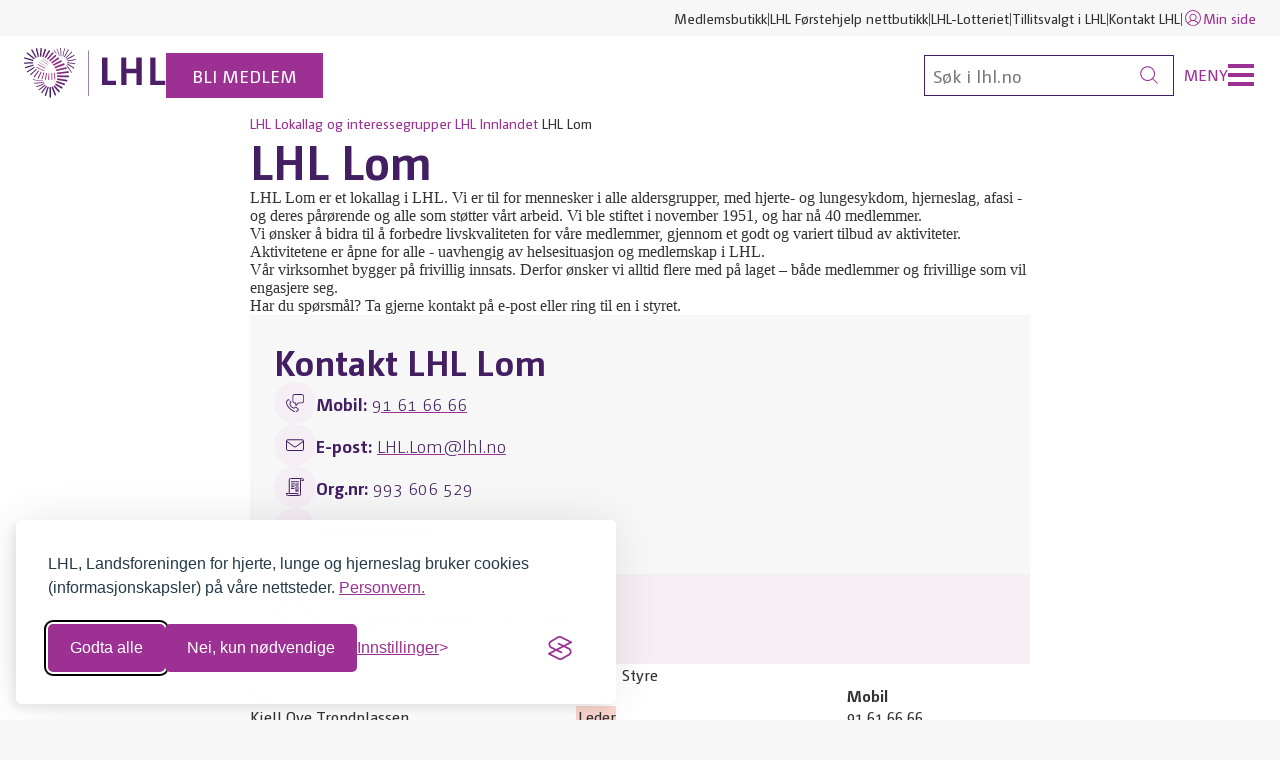

--- FILE ---
content_type: text/html; charset=utf-8
request_url: https://www.lhl.no/lokallag/lhl-innlandet/lhl-lom/
body_size: 9507
content:




<!DOCTYPE html>
<html lang="no" data-theme="default" class="no-js">

<head prefix="og: https://ogp.me/ns/website#">   
    <meta charset="utf-8"/>
    <title>LHL Lom</title>
<meta name="robots" content="nofollow">
<meta name="description" content="LHL Lom er et lokallag i LHL. Vi &#xF8;nsker &#xE5; bidra til &#xE5; forbedre livskvaliteten for v&#xE5;re medlemmer, gjennom et godt og variert aktivitetstilbud. V&#xE5;re aktiviteter er &#xE5;pne for alle. Lokallaget er basert p&#xE5; frivillig innsats.">
<meta name="viewport" content="width=device-width,height=device-height,shrink-to-fit=0">
<meta name="theme-color" content="#146e6e">
<meta property="og:type" content="website">
<meta property="og:title" content="LHL Lom">
<meta property="og:description" content="LHL Lom er et lokallag i LHL. Vi &#xF8;nsker &#xE5; bidra til &#xE5; forbedre livskvaliteten for v&#xE5;re medlemmer, gjennom et godt og variert aktivitetstilbud. V&#xE5;re aktiviteter er &#xE5;pne for alle. Lokallaget er basert p&#xE5; frivillig innsats.">
<meta property="og:locale" content="no">
    <link href="https://www.lhl.no/lokallag/lhl-innlandet/lhl-lom/" rel="canonical" />
    
	<link rel="apple-touch-icon" sizes="180x180" href="/Favicons/apple-touch-icon.png">
<link rel="icon" type="image/png" sizes="32x32" href="/Favicons/favicon-32x32.png">
<link rel="icon" type="image/png" sizes="16x16" href="/Favicons/favicon-16x16.png">
<link rel="manifest" href="/Favicons/site.webmanifest">
<link rel="mask-icon" href="/Favicons/safari-pinned-tab.svg" color="#922c8a">
<link rel="shortcut icon" href="/Favicons/favicon.ico">
<meta name="msapplication-TileColor" content="#922c8a">
<meta name="msapplication-config" content="/Favicons/browserconfig.xml">
<meta name="theme-color" content="#ffffff">
	


    <link href="/dist/Shared.691102c2.css" rel="stylesheet" />
    
    <script nonce="7f577820-66c7-4a19-a50d-6d267caf4ccc">document.documentElement.classList.remove("no-js")</script>
	



<meta name="norton-safeweb-site-verification" content="wqa96gsxkiv8ufmhn2fjzswvafpu8o2d8ws7j0z6vjneogyaw2-x7sjiagjg0z01jegvy7oohcn-az434kvou4ektesboy9hpmuh37mhcfhz46kxr1s0div4pcyefifn" />
    


<!-- Google Tag Manager -->
<script>(function(w,d,s,l,i){w[l]=w[l]||[];w[l].push({'gtm.start':
new Date().getTime(),event:'gtm.js'});var f=d.getElementsByTagName(s)[0],
j=d.createElement(s),dl=l!='dataLayer'?'&l='+l:'';j.async=true;j.src=
'https://www.googletagmanager.com/gtm.js?id='+i+dl;f.parentNode.insertBefore(j,f);
})(window,document,'script','dataLayer','GTM-TBPQSN');</script>
<!-- End Google Tag Manager -->
    <!-- Silktide script -->
<script defer src="https://analytics.silktide.com/cde3877e980069fa60a894e04d55d0db.js"></script>
<script>
    (function (s,i,l,k,y) {
      s[i] = s[i] || y;
      s[l] = s[l] || [];
      s[k] = function(e, p) { p = p || {}; p.event = e; s[l].push(p); };
      s[k]('page_load');
    })(window, 'stConfig', 'stEvents', 'silktide', {});
</script>
<!-- End Silktide script -->
    



    <meta name="silktide-cms" content="[base64]"/>

    <link href="/dist/Frame.b0fd1a69.css" rel="stylesheet">
<link href="/dist/Hero.f90e8a72.css" rel="stylesheet">
<link href="/dist/Breadcrumbs.ee1f2547.css" rel="stylesheet">
<link href="/dist/BadgeGroup.97d605cf.css" rel="stylesheet">




<link href="/dist/A11yShortcuts.c4316e60.css" rel="stylesheet">
<link href="/dist/DefaultHeader.502c2e1d.css" rel="stylesheet">
<link href="/dist/Navbar.b515a87d.css" rel="stylesheet">

<link href="/dist/ListGroup.21f11454.css" rel="stylesheet">
<link href="/dist/Alert.2067b8a2.css" rel="stylesheet">
<link href="/dist/Shortcuts.54c10add.css" rel="stylesheet">
<link href="/dist/DefaultFooter.a3619bff.css" rel="stylesheet">














<script nonce="7f577820-66c7-4a19-a50d-6d267caf4ccc">
!function(T,l,y){var S=T.location,k="script",D="instrumentationKey",C="ingestionendpoint",I="disableExceptionTracking",E="ai.device.",b="toLowerCase",w="crossOrigin",N="POST",e="appInsightsSDK",t=y.name||"appInsights";(y.name||T[e])&&(T[e]=t);var n=T[t]||function(d){var g=!1,f=!1,m={initialize:!0,queue:[],sv:"5",version:2,config:d};function v(e,t){var n={},a="Browser";return n[E+"id"]=a[b](),n[E+"type"]=a,n["ai.operation.name"]=S&&S.pathname||"_unknown_",n["ai.internal.sdkVersion"]="javascript:snippet_"+(m.sv||m.version),{time:function(){var e=new Date;function t(e){var t=""+e;return 1===t.length&&(t="0"+t),t}return e.getUTCFullYear()+"-"+t(1+e.getUTCMonth())+"-"+t(e.getUTCDate())+"T"+t(e.getUTCHours())+":"+t(e.getUTCMinutes())+":"+t(e.getUTCSeconds())+"."+((e.getUTCMilliseconds()/1e3).toFixed(3)+"").slice(2,5)+"Z"}(),iKey:e,name:"Microsoft.ApplicationInsights."+e.replace(/-/g,"")+"."+t,sampleRate:100,tags:n,data:{baseData:{ver:2}}}}var h=d.url||y.src;if(h){function a(e){var t,n,a,i,r,o,s,c,u,p,l;g=!0,m.queue=[],f||(f=!0,t=h,s=function(){var e={},t=d.connectionString;if(t)for(var n=t.split(";"),a=0;a<n.length;a++){var i=n[a].split("=");2===i.length&&(e[i[0][b]()]=i[1])}if(!e[C]){var r=e.endpointsuffix,o=r?e.location:null;e[C]="https://"+(o?o+".":"")+"dc."+(r||"services.visualstudio.com")}return e}(),c=s[D]||d[D]||"",u=s[C],p=u?u+"/v2/track":d.endpointUrl,(l=[]).push((n="SDK LOAD Failure: Failed to load Application Insights SDK script (See stack for details)",a=t,i=p,(o=(r=v(c,"Exception")).data).baseType="ExceptionData",o.baseData.exceptions=[{typeName:"SDKLoadFailed",message:n.replace(/\./g,"-"),hasFullStack:!1,stack:n+"\nSnippet failed to load ["+a+"] -- Telemetry is disabled\nHelp Link: https://go.microsoft.com/fwlink/?linkid=2128109\nHost: "+(S&&S.pathname||"_unknown_")+"\nEndpoint: "+i,parsedStack:[]}],r)),l.push(function(e,t,n,a){var i=v(c,"Message"),r=i.data;r.baseType="MessageData";var o=r.baseData;return o.message='AI (Internal): 99 message:"'+("SDK LOAD Failure: Failed to load Application Insights SDK script (See stack for details) ("+n+")").replace(/\"/g,"")+'"',o.properties={endpoint:a},i}(0,0,t,p)),function(e,t){if(JSON){var n=T.fetch;if(n&&!y.useXhr)n(t,{method:N,body:JSON.stringify(e),mode:"cors"});else if(XMLHttpRequest){var a=new XMLHttpRequest;a.open(N,t),a.setRequestHeader("Content-type","application/json"),a.send(JSON.stringify(e))}}}(l,p))}function i(e,t){f||setTimeout(function(){!t&&m.core||a()},500)}var e=function(){var n=l.createElement(k);n.src=h;var e=y[w];return!e&&""!==e||"undefined"==n[w]||(n[w]=e),n.onload=i,n.onerror=a,n.onreadystatechange=function(e,t){"loaded"!==n.readyState&&"complete"!==n.readyState||i(0,t)},n}();y.ld<0?l.getElementsByTagName("head")[0].appendChild(e):setTimeout(function(){l.getElementsByTagName(k)[0].parentNode.appendChild(e)},y.ld||0)}try{m.cookie=l.cookie}catch(p){}function t(e){for(;e.length;)!function(t){m[t]=function(){var e=arguments;g||m.queue.push(function(){m[t].apply(m,e)})}}(e.pop())}var n="track",r="TrackPage",o="TrackEvent";t([n+"Event",n+"PageView",n+"Exception",n+"Trace",n+"DependencyData",n+"Metric",n+"PageViewPerformance","start"+r,"stop"+r,"start"+o,"stop"+o,"addTelemetryInitializer","setAuthenticatedUserContext","clearAuthenticatedUserContext","flush"]),m.SeverityLevel={Verbose:0,Information:1,Warning:2,Error:3,Critical:4};var s=(d.extensionConfig||{}).ApplicationInsightsAnalytics||{};if(!0!==d[I]&&!0!==s[I]){var c="onerror";t(["_"+c]);var u=T[c];T[c]=function(e,t,n,a,i){var r=u&&u(e,t,n,a,i);return!0!==r&&m["_"+c]({message:e,url:t,lineNumber:n,columnNumber:a,error:i}),r},d.autoExceptionInstrumented=!0}return m}(y.cfg);function a(){y.onInit&&y.onInit(n)}(T[t]=n).queue&&0===n.queue.length?(n.queue.push(a),n.trackPageView({})):a()}(window,document,{src: "https://js.monitor.azure.com/scripts/b/ai.2.gbl.min.js", crossOrigin: "anonymous", cfg: { instrumentationKey:'3a35f6c4-c1b7-45a4-a93e-e95beb372666', disableCookiesUsage: false }});
</script>

    <script type="application/ld+json">{"@context":"https://schema.org","@type":"BreadcrumbList","itemListElement":[{"@type":"ListItem","item":{"@type":"Thing","@id":"/","name":"LHL"},"position":1},{"@type":"ListItem","item":{"@type":"Thing","@id":"/lokallag/","name":"Lokallag og interessegrupper"},"position":2},{"@type":"ListItem","item":{"@type":"Thing","@id":"/lokallag/lhl-innlandet/","name":"LHL Innlandet"},"position":3},{"@type":"ListItem","item":{"@type":"Thing","@id":"/lokallag/lhl-innlandet/lhl-lom/","name":"LHL Lom"},"position":4}]}</script><script type="application/ld+json">{"@context":"https://schema.org","@type":"WebPage","name":"LHL Lom","description":"LHL Lom er et lokallag i LHL. Vi \u00F8nsker \u00E5 bidra til \u00E5 forbedre livskvaliteten for v\u00E5re medlemmer, gjennom et godt og variert aktivitetstilbud. V\u00E5re aktiviteter er \u00E5pne for alle. Lokallaget er basert p\u00E5 frivillig innsats.","dateCreated":"2013-12-16","dateModified":"2013-12-16","datePublished":"2013-12-16","inLanguage":"no","mainEntity":{"@type":"NGO","@id":"https://www.lhl.no/lokallag/lhl-innlandet/lhl-lom/","name":"LHL Lom","address":{"@type":"PostalAddress","addressCountry":"NORGE","addressLocality":"GARMO","postalCode":"2685","streetAddress":"Trondplassen Kjell Ove, Ottadalsvegen 4583"},"email":"LHL.Lom@lhl.no","legalName":"LHL Lom","parentOrganization":{"@type":"NGO","@id":"https://www.lhl.no/","name":"LHL","sameAs":["https://www.facebook.com/LHLorg","https://www.instagram.com/lhlorg","https://www.linkedin.com/company/lhlorg"],"address":{"@type":"PostalAddress","addressCountry":"NO","addressLocality":"Jessheim","postalCode":"2067","streetAddress":"Ragnar Str\u00F8ms veg 4"},"email":"post@lhl.no","legalName":"LHL","logo":"https://www.lhl.no/globalassets/_design/lhl-logo.svg","taxID":"940190738","telephone":"22799000","vatID":"940190738"},"taxID":"993606529","telephone":"91616666","vatID":"993606529"}}</script>
</head>

<body>
    


<!-- Google Tag Manager (noscript) -->
<noscript><iframe src="https://www.googletagmanager.com/ns.html?id=GTM-TBPQSN"
                  height="0" width="0" style="display:none;visibility:hidden"></iframe></noscript>
<!-- End Google Tag Manager (noscript) -->
    




<div class="a11y-shortcuts">
    <a href="#main" class="a11y-shortcuts__link">Gå til hovedinnhold</a>
    <a href="#menu" class="a11y-shortcuts__link">Gå til hovedmeny</a>
</div>


    


<header class="default-header" data-header>
    


<nav class="navbar u-hidden-for-screen-sm-down" aria-label="Hurtiglenker">
    <div class="navbar__container">
        
        <ul class="navbar__nav">
                <li class="navbar__item">
                    <a class="link" href="https://butikk.lhl.no/">Medlemsbutikk</a>
                </li>
                <li class="navbar__item">
                    <a class="link" href="https://forstehjelp.lhl.no/">LHL F&#xF8;rstehjelp nettbutikk</a>
                </li>
                <li class="navbar__item">
                    <a class="link" href="https://www.lhl-lotteriet.no/">LHL-Lotteriet</a>
                </li>
                <li class="navbar__item">
                    <a class="link" href="/tillitsvalgt/">Tillitsvalgt i LHL</a>
                </li>
                <li class="navbar__item">
                    <a class="link" href="/kontakt/">Kontakt LHL</a>
                </li>
                <li class="navbar__item">
                    <a class="link link--primary" href="https://sbtlhl.mysoft.no/">
                        

<svg 
    class="icon icon--md  " 
    width="20"
    height="20"
    aria-hidden="true" 
    focusable="false"
>
    <use href="/Icons/sprite.svg#user"></use>
</svg>


                        Min side
                    </a>
                </li>
        </ul>
    </div>
</nav>

    <div class="default-header__main">
        <div class="default-header__home">
                <a class="default-header__logo" href="/" aria-label="Til lhl.no">
                    <img src="/globalassets/_design/lhl-logo.svg"
                        class="default-header__logo-media"
                        alt="LHL"
                        height="50"
                        aria-hidden="true"
                    />
                </a>
                    <a class="default-header__badge" href="/medlem/">
                        Bli medlem
                    </a>
        </div>

        <div class="default-header__meta">
            <button
                class="default-header__search-toggle"
                aria-label="Søk"
                aria-pressed="false"
                aria-controls="global-search"
            >
                

<svg 
    class="icon   " 
    width="18"
    height="18"
    aria-hidden="true" 
    focusable="false"
>
    <use href="/Icons/sprite.svg#search"></use>
</svg>


            </button>
            <div class="default-header__search" id="global-search">
                



<form class="default-header__search-box" method="get" action="/sok/">
    <input
        class="default-header__search-field"
        type="search"
        autocomplete="off"
        placeholder="Søk i lhl.no"
        name="q"
        aria-label="Søk"
    />
    <button class="default-header__search-button" type="submit" aria-label="Søk">
        

<svg 
    class="icon   " 
    width="18"
    height="18"
    aria-hidden="true" 
    focusable="false"
>
    <use href="/Icons/sprite.svg#search"></use>
</svg>


    </button>
</form>

            </div>
            <button
                class="default-header__nav-toggle"
                aria-pressed="false"
                aria-controls="global-navigation"
            >
                <span class="default-header__nav-label">Meny</span>
                <span class="default-header__nav-bars"></span>
            </button>
        </div>
    </div>

    <nav class="default-header__nav"
         id="global-navigation"
         aria-label="Hovedmeny">
        <div class="default-header__nav-content">
                




<div class="row">
        <div class="col col--6-xs-up col--3-md-up">
  	        <h2 class="h6">Fakta om:</h2>
    <hr />
    <ul class="list-group">
            <li class="list-group__item">
                <a class="link link--primary" href="/hjerte-og-karsykdommer/">Hjerte- og karsykdommer</a>
            </li>
            <li class="list-group__item">
                <a class="link link--primary" href="/lungesykdommer/">Lungesykdommer</a>
            </li>
            <li class="list-group__item">
                <a class="link link--primary" href="/hjerneslag/">Hjerneslag</a>
            </li>
            <li class="list-group__item">
                <a class="link link--primary" href="/afasi/">Afasi</a>
            </li>
    </ul>

    </div>

        <div class="col col--6-xs-up col--3-md-up">
  	        <h2 class="h6">V&#xE5;re tilbud:</h2>
    <hr />
    <ul class="list-group">
            <li class="list-group__item">
                <a class="link link--primary" href="/trenger-du-hjelp/for-parorende/">For p&#xE5;r&#xF8;rende</a>
            </li>
            <li class="list-group__item">
                <a class="link link--primary" href="/trenger-du-hjelp/radgivning/">R&#xE5;dgivningstjeneste</a>
            </li>
            <li class="list-group__item">
                <a class="link link--primary" href="/trenger-du-hjelp/likepersoner/">Likepersoner</a>
            </li>
            <li class="list-group__item">
                <a class="link link--primary" href="/trenger-du-hjelp/rettigheter/">Rettigheter</a>
            </li>
            <li class="list-group__item">
                <a class="link link--primary" href="/trening-med-lhl/">Trening med LHL</a>
            </li>
            <li class="list-group__item">
                <a class="link link--primary" href="/matoppskrifter/">Kosthold og oppskrifter</a>
            </li>
            <li class="list-group__item">
                <a class="link link--primary" href="/sunnere-liv/">Sunnere liv</a>
            </li>
            <li class="list-group__item">
                <a class="link link--primary" href="/kolsskolen/">Kolsskolen</a>
            </li>
            <li class="list-group__item">
                <a class="link link--primary" href="/trenger-du-hjelp/filmer-og-webinarer/">Filmer og webinarer</a>
            </li>
            <li class="list-group__item">
                <a class="link link--primary" href="/trenger-du-hjelp/podkast/">Podkast</a>
            </li>
            <li class="list-group__item">
                <a class="link link--primary" href="/trenger-du-hjelp/brosjyrer/">Brosjyrer</a>
            </li>
            <li class="list-group__item">
                <a class="link link--primary" href="/trenger-du-hjelp/magasinet-et-bedre-liv/">Magasinet Et bedre liv</a>
            </li>
    </ul>

    </div>

        <div class="col col--6-xs-up col--3-md-up">
  	        <h2 class="h6">V&#xE5;r organisasjon:</h2>
    <hr />
    <ul class="list-group">
            <li class="list-group__item">
                <a class="link link--primary" href="/lokallag/">Lokallag og interessegrupper</a>
            </li>
            <li class="list-group__item">
                <a class="link link--primary" href="/forstehjelp/">LHL F&#xF8;rstehjelp</a>
            </li>
            <li class="list-group__item">
                <a class="link link--primary" href="/hjertesikker-sone/">Hjertesikker Sone&#xAE;</a>
            </li>
    </ul>

    </div>

    <div class="col col--6-xs-up col--3-md-up">
            <h2 class="h6">St&#xF8;tt oss:</h2>
    <hr />
    <ul class="list-group">
            <li class="list-group__item">
                <a class="link link--primary" href="/stott-oss/">St&#xF8;tt oss</a>
            </li>
            <li class="list-group__item">
                <a class="link link--primary" href="/medlem/">Bli medlem</a>
            </li>
            <li class="list-group__item">
                <a class="link link--primary" href="/medlem/medlemsfordeler/">Medlemsfordeler</a>
            </li>
    </ul>

            <h2 class="h6">Om LHL:</h2>
    <hr />
    <ul class="list-group">
            <li class="list-group__item">
                <a class="link link--primary" href="/om-lhl/">Om LHL</a>
            </li>
            <li class="list-group__item">
                <a class="link link--primary" href="/norge-rundt/">Norge rundt med LHL</a>
            </li>
            <li class="list-group__item">
                <a class="link link--primary" href="/om-lhl/aktuelt/">Aktuelt</a>
            </li>
            <li class="list-group__item">
                <a class="link link--primary" href="/forskning/">Forskning og utvikling</a>
            </li>
            <li class="list-group__item">
                <a class="link link--primary" href="/om-lhl/var-historie/">V&#xE5;r historie</a>
            </li>
    </ul>

    </div>
    <div class="col col--6-xs-up col--3-md-up u-hidden-for-screen-sm-up">
        <h2 class="h6">Hurtiglenker</h2>
        <hr/>
        <ul class="list-group">
                <li class="list-group__item">
                    <a class="link link--primary" href="https://butikk.lhl.no/">Medlemsbutikk</a>
                </li>
                <li class="list-group__item">
                    <a class="link link--primary" href="https://forstehjelp.lhl.no/">LHL F&#xF8;rstehjelp nettbutikk</a>
                </li>
                <li class="list-group__item">
                    <a class="link link--primary" href="https://www.lhl-lotteriet.no/">LHL-Lotteriet</a>
                </li>
                <li class="list-group__item">
                    <a class="link link--primary" href="/tillitsvalgt/">Tillitsvalgt i LHL</a>
                </li>
                <li class="list-group__item">
                    <a class="link link--primary" href="/kontakt/">Kontakt LHL</a>
                </li>
                <li class="list-group__item">
                    <a class="link link--primary" href="https://sbtlhl.mysoft.no/">
                        

<svg 
    class="icon icon--md  " 
    width="20"
    height="20"
    aria-hidden="true" 
    focusable="false"
>
    <use href="/Icons/sprite.svg#user"></use>
</svg>


                        Min side
                    </a>
                </li>
        </ul>
    </div>
</div>



        </div>
    </nav>
</header>

    





<main id="main">
    








<div class="container container--md">
    
    <header class="frame frame--transparent">
        <div class="frame__body">
            


<nav class="breadcrumbs" aria-label="Du er her">
    <ul class="breadcrumbs__items">
            <li class="breadcrumbs__item">
                    <a class="link link--primary" href="/">LHL</a>
            </li>
            <li class="breadcrumbs__item">
                    <a class="link link--primary" href="/lokallag/">Lokallag og interessegrupper</a>
            </li>
            <li class="breadcrumbs__item">
                    <a class="link link--primary" href="/lokallag/lhl-innlandet/">LHL Innlandet</a>
            </li>
            <li class="breadcrumbs__item">
                    <span class="breadcrumbs__current" aria-current="page">LHL Lom</span>
            </li>
    </ul>
</nav>

            <h1 class="h1">LHL Lom</h1>
        </div>
    </header>
    
        


<div class="rich-text   ">
    

<p>LHL Lom er et lokallag i LHL. Vi er til for mennesker i alle aldersgrupper, med hjerte- og lungesykdom, hjerneslag, afasi - og deres p&aring;r&oslash;rende og alle som st&oslash;tter v&aring;rt arbeid. Vi ble stiftet i november 1951, og har n&aring; 40 medlemmer.</p>
<p>Vi &oslash;nsker &aring; bidra til &aring; forbedre livskvaliteten for v&aring;re medlemmer, gjennom et godt og variert tilbud av aktiviteter. Aktivitetene er &aring;pne for alle - uavhengig av helsesituasjon og medlemskap i LHL.</p>
<p>V&aring;r virksomhet bygger p&aring; frivillig innsats. Derfor &oslash;nsker vi alltid flere med p&aring; laget &ndash; b&aring;de medlemmer og frivillige som vil engasjere seg.</p>
<p>Har du sp&oslash;rsm&aring;l? Ta gjerne kontakt p&aring; e-post eller ring til en i styret.</p>
</div>



    <div class="rich-text rich-text--center">

</div>


    



<div class="frame frame--subtle u-margin-bottom-none">
    <div class="frame__body">
        <h2 class="frame__title">
            <span class="frame__title-label">Kontakt LHL Lom</span>
        </h2>
        <ul class="badge-group">
                <li class="badge-group__item">
                    <div class="badge-group__icon">
                        

<svg 
    class="icon icon--xl icon--default icon--fill" 
    width="42"
    height="42"
    aria-hidden="true" 
    focusable="false"
>
    <use href="/Icons/Single/telephone.svg#telephone"></use>
</svg>


                    </div>
                    <div class="badge-group__details">
                        <span class="badge-group__label">Mobil:</span>
                        



    <a href="tel:91616666"
       class="link   link--underline ">
        91 61 66 66 
    </a>


                    </div>
                </li>

                <li class="badge-group__item">
                    <div class="badge-group__icon">
                        

<svg 
    class="icon icon--xl icon--default icon--fill" 
    width="42"
    height="42"
    aria-hidden="true" 
    focusable="false"
>
    <use href="/Icons/Single/mail.svg#mail"></use>
</svg>


                    </div>
                    <div class="badge-group__details">
                        <span class="badge-group__label">E-post:</span>
                        



    <span data-e="[base64]"></span>


                    </div>
                </li>

                <li class="badge-group__item">
                    <div class="badge-group__icon">
                        

<svg 
    class="icon icon--xl icon--default icon--fill" 
    width="42"
    height="42"
    aria-hidden="true" 
    focusable="false"
>
    <use href="/Icons/Single/organisation.svg#organisation"></use>
</svg>


                    </div>
                    <div class="badge-group__details">
                        <span class="badge-group__label">Org.nr:</span>
                        <span class="noWrap">993 606 529 </span>
                    </div>
                </li>

                <li class="badge-group__item">
                    <div class="badge-group__icon">
                        

<svg 
    class="icon icon--xl icon--default icon--fill" 
    width="42"
    height="42"
    aria-hidden="true" 
    focusable="false"
>
    <use href="/Icons/Single/account.svg#account"></use>
</svg>


                    </div>
                    <div class="badge-group__details">
                        <span class="badge-group__label">Kontonummer:</span>
                        <span class="noWrap">2085 20 31396 </span>
                    </div>
                </li>




        </ul>
    </div>
</div>


    <div class="frame">
        <div class="frame__body">
            <ul class="badge-group">

                    <li class="badge-group__item">
                        <div class="badge-group__icon">
                            

<svg 
    class="icon icon--xl  " 
    width="42"
    height="42"
    aria-hidden="true" 
    focusable="false"
>
    <use href="/Icons/Single/grasrot.svg#grasrot"></use>
</svg>


                        </div>
                        <div class="badge-group__details">
                            <div class="badge-group__label">
                                <a class="link link--underline"
                                   href="https://www.norsk-tipping.no/grasrotandelen/din-mottaker/993606529">
                                    Gi din grasrotandel til LHL Lom
                                </a>
                            </div>
                        </div>
                    </li>
            </ul>
        </div>
    </div>


        <div class="rich-text u-scrollable-horizontal">
            <table class="table-advanced">
                <caption>Styre</caption>
                <thead>
                <tr>
                    <th scope="col">Navn</th>
                    <th scope="col">Verv</th>
                    <th scope="col">Mobil</th>
                </tr>
                </thead>
                <tbody>
                    <tr>
                        <td>Kjell Ove Trondplassen</td>
                        <td>
                                <span class="u-background-color-warning u-padding-left-2xs">Leder</span>
                        </td>
                        <td><MobileNumber>

91&nbsp;61&nbsp;66&nbsp;66
</MobileNumber></td>
                    </tr>
                    <tr>
                        <td>Stein-Ivar Bakke</td>
                        <td>
                                <span class="u-background-color-warning u-padding-left-2xs">Nestleder</span>
                                <span class="u-background-color-warning u-padding-left-2xs">Medlem</span>
                        </td>
                        <td><MobileNumber>

    &#x2B;4791156275

</MobileNumber></td>
                    </tr>
                    <tr>
                        <td>Magnar Torgeir Kolden</td>
                        <td>
                                <span class="u-background-color-warning u-padding-left-2xs">Medlem</span>
                                <span class="u-background-color-warning u-padding-left-2xs">Sekret&#xE6;r</span>
                        </td>
                        <td><MobileNumber>

99&nbsp;12&nbsp;72&nbsp;51
</MobileNumber></td>
                    </tr>
                    <tr>
                        <td>Mona Kleiven</td>
                        <td>
                                <span class="u-background-color-warning u-padding-left-2xs">Medlem</span>
                        </td>
                        <td><MobileNumber>

48&nbsp;20&nbsp;25&nbsp;61
</MobileNumber></td>
                    </tr>
                    <tr>
                        <td>Nils Jon Sandviken</td>
                        <td>
                                <span class="u-background-color-warning u-padding-left-2xs">Medlem</span>
                        </td>
                        <td><MobileNumber>

90&nbsp;77&nbsp;01&nbsp;65
</MobileNumber></td>
                    </tr>
                    <tr>
                        <td>Erik Visdal</td>
                        <td>
                                <span class="u-background-color-warning u-padding-left-2xs">Varamedlem</span>
                        </td>
                        <td><MobileNumber>

90&nbsp;57&nbsp;92&nbsp;96
</MobileNumber></td>
                    </tr>
                </tbody>
            </table>
        </div>

        <div class="rich-text u-scrollable-horizontal">
            <table class="table-advanced">
                <caption>Valgkomité</caption>
                <thead>
                <tr>
                    <th scope="col">Navn</th>
                    <th scope="col">Verv</th>
                    <th scope="col">Mobil</th>
                </tr>
                </thead>
                <tbody>
                    <tr>
                        <td>Nils Erik Sletten</td>
                        <td>
                                <span class="u-background-color-warning u-padding-left-2xs">Medlem</span>
                        </td>
                        <td><MobileNumber>

48&nbsp;04&nbsp;35&nbsp;65
</MobileNumber></td>
                    </tr>
                    <tr>
                        <td>Smedsmo Torill Mork</td>
                        <td>
                                <span class="u-background-color-warning u-padding-left-2xs">Medlem</span>
                        </td>
                        <td><MobileNumber>

97&nbsp;00&nbsp;58&nbsp;30
</MobileNumber></td>
                    </tr>
                </tbody>
            </table>
        </div>



    

    <div class="rich-text">
        For alle i styret: Logg på Min side for å administrere aktiviteter. 
        



    <a 
        href="https://sbtlhl.mysoft.no/Modules/Kursadmin/Kursliste.aspx"
        class="link link--primary   ">
        &quot;Kurs og aktiviteter&quot; p&#xE5; Min side
    </a>


    </div>


    
<div>


    <div class="frame frame--subtle">
        <div class="frame__body">
            


<div class="rich-text rich-text--center  ">
    

<p><strong>Vil du v&aelig;re med?</strong><br />Bli medlem, delta p&aring; aktiviteter &ndash; eller engasjer deg som frivillig. Sammen skaper vi et sterkere fellesskap. <a title="Bli medlem" href="/medlem/"><strong>Bli medlem her &gt;&gt;</strong></a></p>
</div>


        </div>
    </div>

</div>

</div>


</main>







<footer class="default-footer">
    <div class="default-footer__main">
            <div class="default-footer__head">
                <img src="/globalassets/_design/lhl-logo.svg"
                     class="default-footer__logo-media"
                     alt="LHL logo"
                     height="36"
                     aria-hidden="true" />
            </div>
        
        <div class="default-footer__body">
            <div class="row">
                <div class="col col--12-sm-up col--4-lg-up">
                    


<div class="rich-text  rich-text--smaller ">
    

<p>LHL, Landsforeningen for hjerte, lunge og hjerneslag er en frivillig og demokratisk interesseorganisasjon for mennesker med hjerte- og lungesykdom, hjerneslag, afasi - og deres p&aring;r&oslash;rende.</p>
<p>Vi har n&aelig;rmere 54 000 medlemmer i <a title="lokallag" href="/lokallag/">lokallag</a> og&nbsp;<a title="interessegrupper" href="/lokallag/interessegrupper/">interessegrupper</a>&nbsp;over hele landet. <a title="Om LHL" href="/om-lhl/">Om LHL</a>.</p>
</div>


                </div>
                
                <div class="col col--6-sm-up col--3-md-up col--2-lg-up">
                    <h2 class="h6">
                        



    <a 
        href="/stott-oss/"
        class="link   link--underline ">
        St&#xF8;tt oss
    </a>


                    </h2>
                    

<p>Vipps en gave: <strong>11009</strong></p>
<p>&nbsp;</p>
<p>Kontonummer for gaver:<br /><strong>3207&nbsp;32&nbsp;22221</strong></p>
                </div>

                <div class="col col--6-sm-up col--3-md-up col--2-lg-up">
                    <h2 class="h6">
                        



    <a 
        href="/medlem/"
        class="link   link--underline ">
        Bli medlem
    </a>


                    </h2>
                    <p>
                        Bli medlem: 
                        <strong>
                            



    <a href="tel:22 79 90 00"
       class="link   link--underline ">
        22 79 90 00
    </a>


                        </strong><br>
                        E-post:
                        <strong>
                            



    <span data-e="[base64]"></span>


                        </strong>
                    </p>
                </div>
                
                <div class="col col--6-sm-up col--3-md-up col--2-lg-up">
                    <h2 class="h6">
                            



    <a 
        href="/kontakt/"
        class="link   link--underline ">
        Kontakt LHL
    </a>


                    </h2>
                    <address>
                        Besøksadresse:<br />
Ragnar Str&#xF8;ms veg 4<br />
2067 Jessheim<br />
                        Org.nr: 940 190 738
                        
                            <ul class="list-group list-group--compact">
                                    <li class="list-group__item">
                                        <span class="visually-hidden">Ring til</span>
                                        



    <a href="tel:22 79 90 00"
       class="link   link--underline ">
        22 79 90 00
    </a>


                                    </li>
                                    <li class="list-group__item">
                                        <span class="visually-hidden">Send e-post til</span>
                                        



    <span data-e="F8C699D7C4D8D8D8D8F29796D6949094B88C8B9788D8D8D8D8D8D8D8D8F2C6DAD89D9691948A9D9C968DD5D593969194D8D8D893969194DAC58B8B99949BD8D8D8D8D8D8D8F2DA9796D6949094B88C8B9788C2978C94919995DAC59E9D8A90D899C4"></span>


                                    </li>
                            </ul>


                    </address>
                </div>
                <div class="col col--6-sm-up col--3-md-up col--2-lg-up">
                    


<h3 class="h6">Du kan følge oss på</h3>
<ul class="list-group list-group--compact">
        <li class="list-group__item">
            <a class="link link--underline" href="https://www.facebook.com/LHLorg">
                    

<svg 
    class="icon icon--md icon--primary " 
    width="20"
    height="20"
    aria-hidden="true" 
    focusable="false"
>
    <use href="/Icons/Single/facebook.svg#facebook"></use>
</svg>


                Facebook
            </a>
        </li>
        <li class="list-group__item">
            <a class="link link--underline" href="https://www.instagram.com/lhlorg">
                    

<svg 
    class="icon icon--md icon--primary " 
    width="20"
    height="20"
    aria-hidden="true" 
    focusable="false"
>
    <use href="/Icons/Single/instagram.svg#instagram"></use>
</svg>


                Instagram
            </a>
        </li>
        <li class="list-group__item">
            <a class="link link--underline" href="https://www.linkedin.com/company/lhlorg">
                    

<svg 
    class="icon icon--md icon--primary " 
    width="20"
    height="20"
    aria-hidden="true" 
    focusable="false"
>
    <use href="/Icons/Single/linkedin.svg#linkedin"></use>
</svg>


                LinkedIn
            </a>
        </li>
</ul>

                </div>
            </div>
        </div>
        <div class="default-footer__foot">
            <div class="row row--center-vertical row--center-horizontal">
                <div class="col col--12-sm-up col--8-md-up">
                    <div class="row">
                        



    <div class="col col--12-sm-up col--6-md-up" style="display:flex;">
            <a href="https://www.innsamlingskontrollen.no/organisasjoner/lhl/">
                        <div class="default-footer__certificate">
            <img alt="Godkjent av Innsamlingskontrollen" class="default-footer__certificate-media" height="64" src="/globalassets/_design/logoer/ik-stempel-sort.svg" width="64" />
                <div class="default-footer__certificate-content">
                    <p>Godkjent av Innsamlingskontrollen</p>
                </div>
        </div>

            </a>
    </div>
    <div class="col col--12-sm-up col--6-md-up" style="display:flex;">
            <a href="https://fundraisingnorge.no/">
                        <div class="default-footer__certificate">
            <img alt="Medlem av Fundraising Norge" class="default-footer__certificate-media" height="64" src="/globalassets/_design/logoer/fundraisingnorge_staende.svg" width="64" />
                <div class="default-footer__certificate-content">
                    <p>Medlem av Fundraising Norge</p>
                </div>
        </div>

            </a>
    </div>
    <div class="col col--12-sm-up col--6-md-up" style="display:flex;">
            <a href="https://www.frivillighetnorge.no/medlemmer/landsforeningen-for-hjerte-og-lungesyke-lhl">
                        <div class="default-footer__certificate">
            <img alt="Medlem Frivillighet Norge" class="default-footer__certificate-media" height="64" src="/globalassets/_design/logoer/frivillighetnorge-logo.svg" width="64" />
                <div class="default-footer__certificate-content">
                    <p>Medlem Frivillighet Norge</p>
                </div>
        </div>

            </a>
    </div>
    <div class="col col--12-sm-up col--6-md-up" style="display:flex;">
            <a href="https://www.ffo.no/">
                        <div class="default-footer__certificate">
            <img alt="Medlem FFO" class="default-footer__certificate-media" height="64" src="/globalassets/_design/logoer/ffo-ikon.png?width=64&amp;height=64" width="64" />
                <div class="default-footer__certificate-content">
                    <p>Medlem FFO</p>
                </div>
        </div>

            </a>
    </div>


                    </div>
                </div>
                <div class="col col--12-sm-up col--4-md-up">
                    <ul class="default-footer__links">
                            <li class="default-footer__links-item">
                                


<a 
    class="link link--underline " 
    href="/om-lhl/mangfoldsplakaten/">
    Mangfoldsplakaten
</a>


                            </li>
                            <li class="default-footer__links-item">
                                


<a 
    class="link link--underline " 
    href="/om-lhl/lhls-arbeid-med-klima-og-miljo/">
    Milj&#xF8;fyrt&#xE5;rn
</a>


                            </li>
                            <li class="default-footer__links-item">
                                


<a 
    class="link link--underline " 
    href="/apenhetsloven/">
    &#xC5;penhetsloven
</a>


                            </li>
                            <li class="default-footer__links-item">
                                


<a 
    class="link link--underline " 
    href="/tilgjengelighet/">
    Tilgjengelighet
</a>


                            </li>
                            <li class="default-footer__links-item">
                                


<a 
    class="link link--underline " 
    href="/varsling/">
    Varsling
</a>


                            </li>
                            <li class="default-footer__links-item">
                                


<a 
    class="link link--underline " 
    href="/personvern/">
    Personvern
</a>


                            </li>
                            <li class="default-footer__links-item">
                                


<a 
    class="link link--underline " 
    href="/personvern/om-nettstedet/">
    Om nettstedet
</a>


                            </li>
                    </ul>
                </div>
            </div>
        </div>
    </div>
</footer>




    

    <script async defer src="/dist/Shared.ad6c6fe4.js"></script>
    

    <script async="" defer="" src="/dist/runtime.1ab0f1d8.js"></script><script async="" defer="" src="/dist/DefaultHeader.1e9a79b8.js"></script>
<script async="" defer="" src="/dist/Alert.f9813533.js"></script>
<script defer="defer" nonce="7f577820-66c7-4a19-a50d-6d267caf4ccc" src="/Util/Find/epi-util/find.js"></script>
<script nonce="7f577820-66c7-4a19-a50d-6d267caf4ccc">
document.addEventListener('DOMContentLoaded',function(){if(typeof FindApi === 'function'){var api = new FindApi();api.setApplicationUrl('/');api.setServiceApiBaseUrl('/find_v2/');api.processEventFromCurrentUri();api.bindWindowEvents();api.bindAClickEvent();api.sendBufferedEvents();}})
</script>


<script src="/js/eo.min.js" type="text/javascript"></script>
</body>

</html>

--- FILE ---
content_type: text/css
request_url: https://www.lhl.no/dist/Hero.f90e8a72.css
body_size: -134
content:
.hero{display:block;margin-left:calc((var(--layout-gutter-x) + var(--layout-gutter-outer-x))*-1);margin-right:calc((var(--layout-gutter-x) + var(--layout-gutter-outer-x))*-1)}.hero:where(:not(:last-child)){margin-bottom:.75rem}.hero__media{font-family:var(--font-family-support);font-size:var(--font-size-xs);font-weight:var(--font-weight-light);position:relative}.hero__media-src{max-height:600px;object-fit:cover;width:100%}.hero__media-credit{background-color:var(--color-media-caption-bg);color:var(--color-light-lightest);padding:.25rem .5rem;position:absolute;right:0;top:0}

--- FILE ---
content_type: text/css
request_url: https://www.lhl.no/dist/BadgeGroup.97d605cf.css
body_size: -91
content:
.badge-group{--badge-group-flex-flow:column;color:var(--color-headings-text);display:flex;flex-flow:var(--badge-group-flex-flow);font-family:var(--font-family-support);font-size:var(--font-size-paragraph);font-weight:var(--font-weight-light);gap:.75rem 1.5rem}@media(min-width:640px){.badge-group--inline{--badge-group-flex-flow:row wrap}}.badge-group:where(:not(:last-child)){margin-bottom:2rem}.badge-group__item{display:flex;flex-flow:row;gap:.5rem}.badge-group__icon{align-items:center;align-self:flex-start;display:inline-flex;flex-shrink:0;justify-content:center}.badge-group__details{align-self:center;flex:1}.badge-group__label{font-weight:var(--font-weight-bold)}

--- FILE ---
content_type: text/css
request_url: https://www.lhl.no/dist/DefaultFooter.a3619bff.css
body_size: 65
content:
.default-footer{background-color:var(--color-light-medium);display:block;font-family:var(--font-family-support);font-size:var(--font-size-sm);margin-top:3rem;width:100%}.default-footer__main{display:block;margin:0 auto;max-width:var(--layout-width-max);padding:2.5rem var(--layout-gutter-x);width:100%}.default-footer__head:where(:not(:last-child)){margin-bottom:.75rem}.default-footer__body:where(:not(:last-child)):after{border-bottom:1px solid var(--color-light-darkest);content:"";display:block;margin:2.5rem 0}.default-footer__logo-media{height:auto;max-width:7.5rem}@media(min-width:640px){.default-footer__logo-media{max-width:9.375rem}}.default-footer__certificate{text-align:center}@media(min-width:850px){.default-footer__certificate{align-items:center;display:flex;gap:.75rem;text-align:start}}.default-footer__certificate-media{display:inline-block;max-height:64px;max-width:64px}.default-footer__links{display:flex;flex-flow:row wrap;gap:.25rem .75rem;justify-content:center}@media(min-width:850px){.default-footer__links{align-content:center;justify-content:flex-end;text-align:end}}.default-footer__links-item{display:flex;gap:.75rem}.default-footer__links-item:where(:not(:last-child)):after{content:"|";font-weight:var(--font-weight-light)}

--- FILE ---
content_type: text/css
request_url: https://www.lhl.no/Styles/silktide-consent-manager.css
body_size: 2026
content:
/* 
  Silktide Consent Manager - https://silktide.com/consent-manager/  

  Styles are at risked of being overridden by styles coming from the site the consent manager is used on.
  To help prevent this, global wrapper elements are prefixed with "#silktide-"
*/

/* --------------------------------
  Global Styles - These elements exist in the main DOM and styling is limited to positioning and animation
-------------------------------- */
/* Wrapper (Global) */
#silktide-wrapper {
              --focus: 0 0 0 2px #ffffff, 0 0 0 4px #000000, 0 0 0 6px #ffffff;
              --boxShadow: -5px 5px 10px 0px #00000012, 0px 0px 50px 0px #0000001a;
              --fontFamily: Helvetica Neue, Segoe UI, Arial, sans-serif;
              --primaryColor: #9C3093;
              --backgroundColor: #ffffff;
              --textColor: #253b48;
              --backdropBackgroundColor: #00000033;
              --backdropBackgroundBlur: 0px;
              --cookieIconColor: #9c3093;
              --cookieIconBackgroundColor: #ffffff;
              position: fixed;
  bottom: 0;
  right: 0;
  width: 100%;
  height: 100%;
  z-index: 99999;
  pointer-events: none;
  border: 0px;
  display: flex;
  justify-content: center;
  align-items: center
            }

/* Backdrop (Global) */
#silktide-backdrop-global {
  position: fixed;
  top: 0;
  left: 0;
  width: 100%;
  height: 100%;
  pointer-events: auto;
  border: 0px;
  display: none;
}

/* --------------------------------
  Links
-------------------------------- */
#silktide-wrapper a {
  all: unset;
  display: inline-block;
  color: var(--primaryColor);
  text-decoration: underline;
}

#silktide-wrapper a:hover {
  cursor: pointer;
  color: var(--textColor);
}

/* --------------------------------
  Focus Styles
-------------------------------- */
#silktide-wrapper a:focus,
#silktide-wrapper #silktide-banner button:focus,
#silktide-wrapper #silktide-modal button:focus,
#silktide-wrapper #silktide-cookie-icon:focus {
  outline: none;
  box-shadow: var(--focus);
  border-radius: 5px;
}

#silktide-wrapper #silktide-cookie-icon:focus {
  border-radius: 50%;
}

/* --------------------------------
  General Styles
-------------------------------- */

#silktide-wrapper .st-button {
  color: var(--backgroundColor);
  background-color: var(--primaryColor);
  border: 2px solid var(--primaryColor);
  padding: 10px 20px;
  text-decoration: none;
  text-align: center;
  display: inline-block;
  font-size: 16px;
  line-height: 24px;
  cursor: pointer;
  border-radius: 5px;
}

#silktide-wrapper .st-button--primary {
}

#silktide-wrapper .st-button--primary:hover {
  background-color: var(--backgroundColor);
  color: var(--primaryColor);
}

#silktide-wrapper .st-button--secondary {
  background-color: var(--backgroundColor);
  color: var(--primaryColor);
}

#silktide-wrapper .st-button--secondary:hover {
  background-color: var(--primaryColor);
  color: var(--backgroundColor);
}

/* --------------------------------
  Banner
-------------------------------- */
#silktide-banner {
  font-family: var(--fontFamily);
  color: var(--textColor);
  background-color: var(--backgroundColor);
  box-sizing: border-box;
  padding: 32px;
  border-radius: 5px;
  pointer-events: auto;
  border: 0px;
  position: fixed;
  bottom: 16px;
  right: 16px;
  width: 600px;
  overflow: auto;
  max-width: calc(100% - 32px);
  max-height: calc(100vh - 32px);
  transform: translate(0, -20px);
  opacity: 0;
  animation: silktide-slideInDown 350ms ease-out forwards;
  animation-delay: 0.3s;
  box-shadow: -5px 5px 10px 0px #00000012, 0px 0px 50px 0px #0000001a;
}

#silktide-banner:focus {
  border-radius: 50%;
}

#silktide-banner.center {
  top: 50%;
  left: 50%;
  bottom: auto;
  right: auto;
  position: fixed;
  transform: translate(-50%, calc(-50% - 20px));
  animation: silktide-slideInDown-center 350ms ease-out forwards;
}

#silktide-banner.bottomLeft {
  bottom: 16px;
  left: 16px;
  position: fixed;
}

#silktide-banner.bottomCenter {
  bottom: 16px;
  left: 50%;
  position: fixed;
  transform: translate(-50%, -20px);
  animation: silktide-slideInDown-bottomCenter 350ms ease-out forwards;
}

#silktide-banner .preferences {
  display: flex;
  gap: 5px;
  border: none;
  padding: 15px 0px;
  background-color: transparent;
  color: var(--primaryColor);
  cursor: pointer;
  font-size: 16px;
}

#silktide-banner .preferences span {
  display: block;
  white-space: nowrap;
  text-decoration: underline;
}

#silktide-banner .preferences span:hover {
  color: var(--textColor);
}

#silktide-banner .preferences:after {
  display: block;
  content: '>';
  text-decoration: none;
}

#silktide-banner p {
  font-size: 16px;
  line-height: 24px;
  margin: 0px 0px 15px;
}

#silktide-banner a {
  display: inline-block;
  color: var(--primaryColor);
  text-decoration: underline;
  background-color: var(--backgroundColor);
}

#silktide-banner a:hover {
  color: var(--textColor);
}

#silktide-banner a.silktide-logo {
  display: flex;
  align-items: center;
  justify-content: center;
  fill: var(--primaryColor); /* passed down to svg > path */
  margin-left: auto;
  width: 48px;
  height: 48px;
}


#silktide-banner .actions {
  display: flex;
  gap: 16px;
  flex-direction: column;
  margin-top: 24px;
}

@media (min-width: 600px) {
  #silktide-banner .actions {
    flex-direction: row;
    align-items: center;
  }
}

#silktide-banner .actions-row {
  display: flex;
  gap: 16px;
  flex-direction: row;
  align-items: center;
  justify-content: space-between;
  flex-grow: 1;
}

/* --------------------------------
  Modal
-------------------------------- */
#silktide-modal {
  display: none;
  pointer-events: auto;
  overflow: auto;
  width: 800px;
  max-width: 100%;
  max-height: 100%;
  border: 0px;
  transform: translate(0px, -20px);
  opacity: 0;
  animation: silktide-slideInUp-center 350ms ease-out forwards;
  box-shadow: -5px 5px 10px 0px #00000012, 0px 0px 50px 0px #0000001a;
  font-family: var(--fontFamily);
  color: var(--textColor);
  flex-direction: column;
  padding: 30px;
  background-color: var(--backgroundColor);
  border-radius: 5px;
  box-sizing: border-box;
}

/* --------------------------------
  Modal - Header
-------------------------------- */
#silktide-modal header {
  display: flex;
  justify-content: space-between;
  align-items: center;
  margin-bottom: 20px;
  gap: 16px;
}

#silktide-modal h1 {
  font-family: var(--fontFamily);
  color: var(--textColor);
  font-size: 24px;
  font-weight: 500;
  margin: 0px;
}

#silktide-modal .modal-close {
  display: inline-flex;
  border: none;
  padding: 13px;
  border: 0px;
  cursor: pointer;
  background: var(--backgroundColor);
  color: var(--primaryColor);
}

#silktide-modal .modal-close svg {
  fill: var(--primaryColor);
}

/* --------------------------------
  Modal - Content
-------------------------------- */

#silktide-modal section {
  flex: 1;
  margin-top: 32px;
}

#silktide-modal section::-webkit-scrollbar {
  display: block; /* Force scrollbars to show */
  width: 5px; /* Width of the scrollbar */
}

#silktide-modal section::-webkit-scrollbar-thumb {
  background-color: var(--textColor); /* Color of the scrollbar thumb */
  border-radius: 10px; /* Rounded corners for the thumb */
}

#silktide-modal p {
  font-size: 16px;
  line-height: 24px;
  color: var(--textColor);
  margin: 0px 0px 15px;
}

#silktide-modal p:last-of-type {
  margin: 0px;
}

#silktide-modal fieldset {
  padding: 0px;
  border: none;
  margin: 0px 0px 32px;
}

#silktide-modal fieldset:last-of-type {
  margin: 0px;
}

#silktide-modal legend {
  padding: 0px;
  margin: 0px 0px 10px;
  font-weight: 700;
  color: var(--textColor);
  font-size: 16px;
}

#silktide-modal .cookie-type-content {
  display: flex;
  justify-content: space-between;
  align-items: flex-start;
  gap: 24px;  
}

/* --------------------------------
  Modal - Switches
-------------------------------- */
#silktide-modal .switch {
  flex-shrink: 0;
  position: relative;
  display: inline-block;
  height: 34px;
  width: 74px;
  cursor: pointer;
}

#silktide-modal .switch:focus-within {
  outline: none;
  box-shadow: var(--focus);
  border-radius: 25px;
}

#silktide-modal .switch input {
  opacity: 0;
  position: absolute;
}

/* Unchecked Switch Styles */
#silktide-modal .switch__pill {
  position: relative;
  display: block;
  height: 34px;
  width: 74px;
  background: var(--textColor);
  border-radius: 25px;
}

#silktide-modal .switch__dot {
  position: absolute;
  top: 2px;
  left: 2px;
  display: block;
  height: 30px;
  width: 30px;
  background: var(--backgroundColor);
  border-radius: 50%;
  transition: left 150ms ease-out;
}

#silktide-modal .switch__off,
#silktide-modal .switch__on {
  text-transform: uppercase;
  font-size: 15px;
  font-weight: 500;
  color: var(--backgroundColor);
  position: absolute;
  top: 7px;
  right: 8px;
  transition: right 150ms ease-out, opacity 150ms ease-out;
}

#silktide-modal .switch__off {
  opacity: 1;
}

#silktide-modal .switch__on {
  opacity: 0;
}

/* Checked Switch Styles */
#silktide-modal .switch input:checked + .switch__pill {
  background: var(--primaryColor);
}

#silktide-modal .switch input:checked ~ .switch__dot {
  left: calc(100% - 32px);
}

#silktide-modal .switch input:checked ~ .switch__off {
  right: calc(100% - 32px);
  opacity: 0;
}

#silktide-modal .switch input:checked ~ .switch__on {
  right: calc(100% - 34px);
  opacity: 1;
}

/* Disabled Switch Styles */
#silktide-modal .switch input:disabled + .switch__pill {
  opacity: 0.65;
  cursor: not-allowed;
}

/* --------------------------------
  Modal - Footer
-------------------------------- */
#silktide-modal footer {
  display: flex;
  flex-direction: column;
  gap: 16px;
  margin-top: 24px;
}

@media (min-width: 600px) {
  #silktide-modal footer {
    flex-direction: row;
    align-items: center;
  }
}

#silktide-modal footer a {
  margin-left: auto;
  padding: 14px 0px;
}

/* Cookie Icon */
#silktide-cookie-icon {
  display: none;
  position: fixed;
  bottom: 10px;
  left: 10px;
  justify-content: center;
  align-items: center;
  width: 60px;
  height: 60px;
  border-radius: 50%;
  padding: 0px;
  border: none;
  background-color: var(--cookieIconColor);
  cursor: pointer;
  box-shadow: 0px 0px 6px 0px #0000001a;
  pointer-events: auto;
  animation: silktide-fadeIn 0.3s ease-in-out forwards;
}

#silktide-cookie-icon.bottomRight {
  left: auto;
  right: 10px;
}

#silktide-cookie-icon svg {
  fill: var(--cookieIconBackgroundColor);
}

/* --------------------------------
  Backdrop
-------------------------------- */
#silktide-backdrop {
  display: none;
  position: absolute;
  top: 0;
  left: 0;
  width: 100%;
  height: 100%;
  background-color: var(--backdropBackgroundColor);
  backdrop-filter: blur(var(--backdropBackgroundBlur));
  pointer-events: all;
}

/* --------------------------------
  Animations
-------------------------------- */
@keyframes silktide-fadeIn {
  from {
    opacity: 0;
  }
  to {
    opacity: 1;
  }
}

@keyframes silktide-slideInDown {
  from {
    opacity: 0;
    transform: translateY(-20px);
  }
  to {
    opacity: 1;
    transform: translateY(0);
  }
}

@keyframes silktide-slideInDown-center {
  from {
    opacity: 0;
    transform: translate(-50%, calc(-50% - 20px));
  }
  to {
    opacity: 1;
    transform: translate(-50%, -50%);
  }
}

@keyframes silktide-slideInDown-bottomCenter {
  from {
    opacity: 0;
    transform: translate(-50%, -20px);
  }
  to {
    opacity: 1;
    transform: translate(-50%, 0);
  }
}

@keyframes silktide-slideInUp-center {
  from {
    opacity: 0;
    transform: translate(0px, 20px);
  }
  to {
    opacity: 1;
    transform: translate(0px, 0px);
  }
}


--- FILE ---
content_type: image/svg+xml
request_url: https://www.lhl.no/Icons/Single/facebook.svg
body_size: -150
content:
<svg id="facebook" viewBox="0 0 32 32" fill="currentColor" xmlns="http://www.w3.org/2000/svg">
    <path
        d="M29,16.08c0-7.22-5.82-13.08-13-13.08S3,8.86,3,16.08c0,6.53,4.75,11.94,10.97,12.92v-9.14h-3.3v-3.78h3.3v-2.88c0-3.28,1.94-5.09,4.91-5.09,1.42,0,2.91,.26,2.91,.26v3.22h-1.64c-1.61,0-2.12,1.01-2.12,2.04v2.45h3.61l-.58,3.78h-3.03v9.14c6.21-.98,10.97-6.39,10.97-12.92" />
</svg>

--- FILE ---
content_type: image/svg+xml
request_url: https://www.lhl.no/Icons/Single/mail.svg
body_size: 44
content:
<svg id="mail" viewBox="0 0 32 32" xmlns="http://www.w3.org/2000/svg" fill="currentColor">
    <path
        d="M26.26 24.6H5.74c-.73 0-1.42-.29-1.94-.81-.51-.51-.8-1.21-.8-1.94V10.43a.59.59 0 0 1 .1-.34c.06-.1.15-.19.26-.24.11-.06.23-.08.35-.07a.61.61 0 0 1 .34.12l11.12 8.04c.24.18.53.27.83.27s.59-.09.83-.27L27.95 9.9c.1-.07.21-.11.34-.12.12 0 .24.02.35.07a.67.67 0 0 1 .26.24c.06.1.1.22.1.34v11.43c0 .73-.29 1.43-.8 1.94a2.8 2.8 0 0 1-1.94.81h0zM4.32 11.72v10.14c0 .38.15.74.42 1.01s.63.42 1.01.42h20.51c.38 0 .74-.15 1.01-.42s.42-.63.42-1.01V11.72l-3.12 2.26-6.96 5.03a2.73 2.73 0 0 1-1.6.52c-.57 0-1.14-.18-1.6-.52L4.32 11.72z" />
    <path
        d="M27.68 10.43c0-.38-.15-.74-.42-1.01S26.63 9 26.25 9H5.74c-.38 0-.74.15-1.01.42s-.42.63-.42 1.01H2.99c0-.73.29-1.43.8-1.94a2.8 2.8 0 0 1 1.94-.81h20.53c.73 0 1.42.29 1.94.81.51.51.8 1.21.8 1.94h-1.32z" />
</svg>

--- FILE ---
content_type: image/svg+xml
request_url: https://www.lhl.no/Icons/Single/telephone.svg
body_size: 524
content:
<svg id="telephone" viewBox="0 0 32 32" xmlns="http://www.w3.org/2000/svg" fill="currentColor">
    <path
        d="M17.67 29c-.16 0-.32-.06-.44-.17a.69.69 0 0 1-.22-.42.69.69 0 0 1 .11-.46.68.68 0 0 1 .39-.27c.77-.19 1.47-.58 2.03-1.14l.33-.33c.08-.08.15-.19.19-.3a.83.83 0 0 0 .05-.35.78.78 0 0 0-.09-.34.73.73 0 0 0-.22-.27l-2.72-2.16c-.06-.05-.14-.07-.22-.07s-.15.04-.21.09l-.84.84c-.43.43-1.07.61-1.66.45-.93-.24-2.69-.84-4.06-2.22-1.37-1.37-1.98-3.13-2.22-4.06a1.91 1.91 0 0 1 0-.89c.08-.29.23-.55.45-.77l.84-.84c.06-.06.09-.13.09-.21s-.02-.16-.07-.22l-.77-.97c-.06-.07-.1-.15-.12-.23s-.03-.17-.02-.26c0-.09.04-.17.08-.25s.1-.14.17-.2c.07-.05.15-.1.23-.12s.17-.03.26-.02.17.04.25.08.14.1.2.17l.77.97c.25.32.38.71.35 1.12-.02.4-.19.78-.48 1.07l-.84.84a.42.42 0 0 0-.11.18c-.02.07-.02.14 0 .21.2.8.72 2.3 1.87 3.45s2.66 1.67 3.45 1.87c.07.02.14.02.21 0a.42.42 0 0 0 .18-.11l.84-.84c.29-.29.67-.46 1.07-.48a1.64 1.64 0 0 1 1.12.36l2.72 2.16c.24.19.44.43.58.7a2.22 2.22 0 0 1 .24.88c.02.31-.03.61-.14.9s-.28.55-.49.76l-.33.33c-.73.73-1.65 1.25-2.66 1.49-.05.01-.1.02-.16.02h0zm-2.34-.01c-.05 0-.11 0-.16-.02-2.33-.58-4.87-2.15-7.15-4.43s-4.08-5.13-4.8-7.63c-.57-1.96-.03-4.08 1.42-5.53l.2-.2c.22-.22.48-.38.76-.49.29-.11.59-.16.9-.14s.6.1.88.24c.27.14.51.34.7.58.11.14.15.31.13.48s-.11.33-.25.44a.65.65 0 0 1-.92-.1.82.82 0 0 0-.61-.31c-.12 0-.24.01-.35.05s-.21.11-.3.19l-.2.2a4.28 4.28 0 0 0-1.09 4.23c.67 2.29 2.34 4.93 4.47 7.06 2.08 2.08 4.46 3.57 6.53 4.08.16.04.29.13.39.27.09.13.13.3.11.46a.69.69 0 0 1-.22.42c-.12.11-.28.17-.44.17h0zM17.59 20c-.32 0-.63-.13-.86-.35a1.22 1.22 0 0 1-.36-.86v-2.25h-.77a3.33 3.33 0 0 1-3.33-3.33V6.33A3.33 3.33 0 0 1 15.6 3h10.19a3.33 3.33 0 0 1 3.33 3.33v6.88a3.33 3.33 0 0 1-3.33 3.33h-4.25l-3.11 3.11a1.27 1.27 0 0 1-.39.26c-.15.06-.3.09-.46.09h0zM15.61 4.32a2.01 2.01 0 0 0-2.01 2.01v6.88a2.01 2.01 0 0 0 2.01 2.01h.88a1.22 1.22 0 0 1 .86.36c.23.23.35.54.36.86v2.09l2.95-2.95a1.27 1.27 0 0 1 .39-.26c.15-.06.3-.09.46-.09h4.3a2.01 2.01 0 0 0 2.01-2.01V6.33a2.01 2.01 0 0 0-2.01-2.01H15.62z" />
</svg>

--- FILE ---
content_type: text/javascript
request_url: https://www.lhl.no/Scripts/silktide-consent-manager.js
body_size: 7384
content:
// Silktide Consent Manager - https://silktide.com/consent-manager/  

class SilktideCookieBanner {
  constructor(config) {
    this.config = config; // Save config to the instance

    this.wrapper = null;
    this.banner = null;
    this.modal = null;
    this.cookieIcon = null;
    this.backdrop = null;

    this.createWrapper();

    if (this.shouldShowBackdrop()) {
      this.createBackdrop();
    }

    this.createCookieIcon();
    this.createModal();

    if (this.shouldShowBanner()) {
      this.createBanner();
      this.showBackdrop();
    } else {
      this.showCookieIcon();
    }

    this.setupEventListeners();

    if (this.hasSetInitialCookieChoices()) {
      this.loadRequiredCookies();
      this.runAcceptedCookieCallbacks();
    }
  }

  destroyCookieBanner() {
    // Remove all cookie banner elements from the DOM
    if (this.wrapper && this.wrapper.parentNode) {
      this.wrapper.parentNode.removeChild(this.wrapper);
    }

    // Restore scrolling
    this.allowBodyScroll();

    // Clear all references
    this.wrapper = null;
    this.banner = null;
    this.modal = null;
    this.cookieIcon = null;
    this.backdrop = null;
  }

  // ----------------------------------------------------------------
  // Wrapper
  // ----------------------------------------------------------------
  createWrapper() {
    this.wrapper = document.createElement('div');
    this.wrapper.id = 'silktide-wrapper';
    document.body.insertBefore(this.wrapper, document.body.firstChild);
  }

  // ----------------------------------------------------------------
  // Wrapper Child Generator
  // ----------------------------------------------------------------
  createWrapperChild(htmlContent, id) {
    // Create child element
    const child = document.createElement('div');
    child.id = id;
    child.innerHTML = htmlContent;

    // Ensure wrapper exists
    if (!this.wrapper || !document.body.contains(this.wrapper)) {
      this.createWrapper();
    }

    // Append child to wrapper
    this.wrapper.appendChild(child);
    return child;
  }

  // ----------------------------------------------------------------
  // Backdrop
  // ----------------------------------------------------------------
  createBackdrop() {
    this.backdrop = this.createWrapperChild(null, 'silktide-backdrop');
  }

  showBackdrop() {
    if (this.backdrop) {
      this.backdrop.style.display = 'block';
    }
    // Trigger optional onBackdropOpen callback
    if (typeof this.config.onBackdropOpen === 'function') {
      this.config.onBackdropOpen();
    }
  }

  hideBackdrop() {
    if (this.backdrop) {
      this.backdrop.style.display = 'none';
    }

    // Trigger optional onBackdropClose callback
    if (typeof this.config.onBackdropClose === 'function') {
      this.config.onBackdropClose();
    }
  }

  shouldShowBackdrop() {
    return this.config?.background?.showBackground || false;
  }

  // update the checkboxes in the modal with the values from localStorage
  updateCheckboxState(saveToStorage = false) {
    const preferencesSection = this.modal.querySelector('#cookie-preferences');
    const checkboxes = preferencesSection.querySelectorAll('input[type="checkbox"]');

    checkboxes.forEach((checkbox) => {
      const [, cookieId] = checkbox.id.split('cookies-');
      const cookieType = this.config.cookieTypes.find(type => type.id === cookieId);
      
      if (!cookieType) return;

      if (saveToStorage) {
        // Save the current state to localStorage and run callbacks
        const currentState = checkbox.checked;
        
        if (cookieType.required) {
          localStorage.setItem(
            `silktideCookieChoice_${cookieId}${this.getBannerSuffix()}`,
            'true'
          );
        } else {
          localStorage.setItem(
            `silktideCookieChoice_${cookieId}${this.getBannerSuffix()}`,
            currentState.toString()
          );
          
          // Run appropriate callback
          if (currentState && typeof cookieType.onAccept === 'function') {
            cookieType.onAccept();
          } else if (!currentState && typeof cookieType.onReject === 'function') {
            cookieType.onReject();
          }
        }
      } else {
        // When reading values (opening modal)
        if (cookieType.required) {
          checkbox.checked = true;
          checkbox.disabled = true;
        } else {
          const storedValue = localStorage.getItem(
            `silktideCookieChoice_${cookieId}${this.getBannerSuffix()}`
          );
          
          if (storedValue !== null) {
            checkbox.checked = storedValue === 'true';
          } else {
            checkbox.checked = !!cookieType.defaultValue;
          }
        }
      }
    });
  }

  setInitialCookieChoiceMade() {
    window.localStorage.setItem(`silktideCookieBanner_InitialChoice${this.getBannerSuffix()}`, 1);
  }

  // ----------------------------------------------------------------
  // Consent Handling
  // ----------------------------------------------------------------
  handleCookieChoice(accepted) {
    // We set that an initial choice was made regardless of what it was so we don't show the banner again
    this.setInitialCookieChoiceMade();

    this.removeBanner();
    this.hideBackdrop();
    this.toggleModal(false);
    this.showCookieIcon();

    this.config.cookieTypes.forEach((type) => {
      // Set localStorage and run accept/reject callbacks
      if (type.required == true) {
        localStorage.setItem(`silktideCookieChoice_${type.id}${this.getBannerSuffix()}`, 'true');
        if (typeof type.onAccept === 'function') { type.onAccept() }
      } else {
        localStorage.setItem(
          `silktideCookieChoice_${type.id}${this.getBannerSuffix()}`,
          accepted.toString(),
        );

        if (accepted) {
          if (typeof type.onAccept === 'function') { type.onAccept(); }
        } else {
          if (typeof type.onReject === 'function') { type.onReject(); }
        }
      }
    });

    // Trigger optional onAcceptAll/onRejectAll callbacks
    if (accepted && typeof this.config.onAcceptAll === 'function') {
      if (typeof this.config.onAcceptAll === 'function') { this.config.onAcceptAll(); }
    } else if (typeof this.config.onRejectAll === 'function') {
      if (typeof this.config.onRejectAll === 'function') { this.config.onRejectAll(); }
    }

    // finally update the checkboxes in the modal with the values from localStorage
    this.updateCheckboxState();
  }

  getAcceptedCookies() {
    return (this.config.cookieTypes || []).reduce((acc, cookieType) => {
      acc[cookieType.id] =
        localStorage.getItem(`silktideCookieChoice_${cookieType.id}${this.getBannerSuffix()}`) ===
        'true';
      return acc;
    }, {});
  }

  runAcceptedCookieCallbacks() {
    if (!this.config.cookieTypes) return;

    const acceptedCookies = this.getAcceptedCookies();
    this.config.cookieTypes.forEach((type) => {
      if (type.required) return; // we run required cookies separately in loadRequiredCookies
      if (acceptedCookies[type.id] && typeof type.onAccept === 'function') {
        if (typeof type.onAccept === 'function') { type.onAccept(); }
      }
    });
  }

  runRejectedCookieCallbacks() {
    if (!this.config.cookieTypes) return;

    const rejectedCookies = this.getRejectedCookies();
    this.config.cookieTypes.forEach((type) => {
      if (rejectedCookies[type.id] && typeof type.onReject === 'function') {
        if (typeof type.onReject === 'function') { type.onReject(); }
      }
    });
  }

  /**
   * Run through all of the cookie callbacks based on the current localStorage values
   */
  runStoredCookiePreferenceCallbacks() {
    this.config.cookieTypes.forEach((type) => {
      const accepted =
        localStorage.getItem(`silktideCookieChoice_${type.id}${this.getBannerSuffix()}`) === 'true';
      // Set localStorage and run accept/reject callbacks
      if (accepted) {
        if (typeof type.onAccept === 'function') { type.onAccept(); }
      } else {
        if (typeof type.onReject === 'function') { type.onReject(); }
      }
    });
  }

  loadRequiredCookies() {
    if (!this.config.cookieTypes) return;
    this.config.cookieTypes.forEach((cookie) => {
      if (cookie.required && typeof cookie.onAccept === 'function') {
        if (typeof cookie.onAccept === 'function') { cookie.onAccept(); }
      }
    });
  }

  // ----------------------------------------------------------------
  // Banner
  // ----------------------------------------------------------------
  getBannerContent() {
    const bannerDescription =
      this.config.text?.banner?.description ||
      "<p>We use cookies on our site to enhance your user experience, provide personalized content, and analyze our traffic.</p>";

    // Accept button
    const acceptAllButtonText = this.config.text?.banner?.acceptAllButtonText || 'Accept all';
    const acceptAllButtonLabel = this.config.text?.banner?.acceptAllButtonAccessibleLabel;
    const acceptAllButton = `<button class="accept-all st-button st-button--primary"${
      acceptAllButtonLabel && acceptAllButtonLabel !== acceptAllButtonText 
        ? ` aria-label="${acceptAllButtonLabel}"` 
        : ''
    }>${acceptAllButtonText}</button>`;
    
    // Reject button
    const rejectNonEssentialButtonText = this.config.text?.banner?.rejectNonEssentialButtonText || 'Reject non-essential';
    const rejectNonEssentialButtonLabel = this.config.text?.banner?.rejectNonEssentialButtonAccessibleLabel;
    const rejectNonEssentialButton = `<button class="reject-all st-button st-button--primary"${
      rejectNonEssentialButtonLabel && rejectNonEssentialButtonLabel !== rejectNonEssentialButtonText 
        ? ` aria-label="${rejectNonEssentialButtonLabel}"` 
        : ''
    }>${rejectNonEssentialButtonText}</button>`;

    // Preferences button
    const preferencesButtonText = this.config.text?.banner?.preferencesButtonText || 'Preferences';
    const preferencesButtonLabel = this.config.text?.banner?.preferencesButtonAccessibleLabel;
    const preferencesButton = `<button class="preferences"${
      preferencesButtonLabel && preferencesButtonLabel !== preferencesButtonText 
        ? ` aria-label="${preferencesButtonLabel}"` 
        : ''
    }><span>${preferencesButtonText}</span></button>`;
    

    // Silktide logo link
    const silktideLogo = `
      <a class="silktide-logo" href="https://silktide.com/consent-manager" target="_blank" rel="noreferrer" aria-label="Visit the Silktide Consent Manager page">
        <svg xmlns="http://www.w3.org/2000/svg" width="24" height="25" viewBox="0 0 24 25" fill="inherit">
          <path fill-rule="evenodd" clip-rule="evenodd" d="M14.1096 16.7745C13.8895 17.2055 13.3537 17.3805 12.9129 17.1653L8.28443 14.9055L2.73192 17.7651L11.1025 21.9814C11.909 22.3876 12.8725 22.3591 13.6524 21.9058L20.4345 17.9645C21.2845 17.4704 21.7797 16.5522 21.7164 15.5872L21.7088 15.4704C21.6487 14.5561 21.0962 13.7419 20.2579 13.3326L15.6793 11.0972L10.2283 13.9045L13.71 15.6043C14.1507 15.8195 14.3297 16.3434 14.1096 16.7745ZM8.2627 12.9448L13.7136 10.1375L10.2889 8.46543C9.84803 8.25021 9.66911 7.72629 9.88916 7.29524C10.1093 6.86417 10.6451 6.68921 11.0859 6.90442L15.6575 9.13647L21.2171 6.27325L12.8808 2.03496C12.0675 1.62147 11.0928 1.65154 10.3078 2.11432L3.54908 6.09869C2.70732 6.59492 2.21846 7.50845 2.28139 8.46761L2.29003 8.59923C2.35002 9.51362 2.9026 10.3278 3.7409 10.7371L8.2627 12.9448ZM6.31884 13.9458L2.94386 12.2981C1.53727 11.6113 0.610092 10.2451 0.509431 8.71094L0.500795 8.57933C0.3952 6.96993 1.21547 5.4371 2.62787 4.60447L9.38662 0.620092C10.7038 -0.156419 12.3392 -0.206861 13.7039 0.486938L23.3799 5.40639C23.4551 5.44459 23.5224 5.4918 23.5811 5.54596C23.7105 5.62499 23.8209 5.73754 23.897 5.87906C24.1266 6.30534 23.9594 6.83293 23.5234 7.05744L17.6231 10.0961L21.0549 11.7716C22.4615 12.4583 23.3887 13.8245 23.4893 15.3587L23.497 15.4755C23.6033 17.0947 22.7724 18.6354 21.346 19.4644L14.5639 23.4057C13.2554 24.1661 11.6386 24.214 10.2854 23.5324L0.621855 18.6649C0.477299 18.592 0.361696 18.4859 0.279794 18.361C0.210188 18.2968 0.150054 18.2204 0.10296 18.133C-0.126635 17.7067 0.0406445 17.1792 0.47659 16.9546L6.31884 13.9458Z" fill="inherit"/>
        </svg>
      </a>
    `;

    const bannerContent = `
      ${bannerDescription}
      <div class="actions">                               
        ${acceptAllButton}
        ${rejectNonEssentialButton}
        <div class="actions-row">
          ${preferencesButton}
          ${silktideLogo}
        </div>
      </div>
    `;

    return bannerContent;
  }

  hasSetInitialCookieChoices() {
    return !!localStorage.getItem(`silktideCookieBanner_InitialChoice${this.getBannerSuffix()}`);
  }

  createBanner() {
    // Create banner element
    this.banner = this.createWrapperChild(this.getBannerContent(), 'silktide-banner');

    // Add positioning class from config
    if (this.banner && this.config.position?.banner) {
      this.banner.classList.add(this.config.position.banner);
    }

    // Trigger optional onBannerOpen callback
    if (this.banner && typeof this.config.onBannerOpen === 'function') {
      this.config.onBannerOpen();
    }
  }

  removeBanner() {
    if (this.banner && this.banner.parentNode) {
      this.banner.parentNode.removeChild(this.banner);
      this.banner = null;

      // Trigger optional onBannerClose callback
      if (typeof this.config.onBannerClose === 'function') {
        this.config.onBannerClose();
      }
    }
  }

  shouldShowBanner() {
    if (this.config.showBanner === false) {
      return false;
    }
    return (
      localStorage.getItem(`silktideCookieBanner_InitialChoice${this.getBannerSuffix()}`) === null
    );
  }

  // ----------------------------------------------------------------
  // Modal
  // ----------------------------------------------------------------
  getModalContent() {
    const preferencesTitle =
      this.config.text?.preferences?.title || 'Customize your cookie preferences';
    
    const preferencesDescription =
      this.config.text?.preferences?.description ||
      "<p>We respect your right to privacy. You can choose not to allow some types of cookies. Your cookie preferences will apply across our website.</p>";
    
    // Preferences button
    const preferencesButtonLabel = this.config.text?.banner?.preferencesButtonAccessibleLabel;

    const closeModalButton = `<button class="modal-close"${preferencesButtonLabel ? ` aria-label="${preferencesButtonLabel}"` : ''}>
      <svg width="20" height="20" viewBox="0 0 20 20" fill="none" xmlns="http://www.w3.org/2000/svg">
          <path d="M19.4081 3.41559C20.189 2.6347 20.189 1.36655 19.4081 0.585663C18.6272 -0.195221 17.3591 -0.195221 16.5782 0.585663L10 7.17008L3.41559 0.59191C2.6347 -0.188974 1.36655 -0.188974 0.585663 0.59191C-0.195221 1.37279 -0.195221 2.64095 0.585663 3.42183L7.17008 10L0.59191 16.5844C-0.188974 17.3653 -0.188974 18.6335 0.59191 19.4143C1.37279 20.1952 2.64095 20.1952 3.42183 19.4143L10 12.8299L16.5844 19.4081C17.3653 20.189 18.6335 20.189 19.4143 19.4081C20.1952 18.6272 20.1952 17.3591 19.4143 16.5782L12.8299 10L19.4081 3.41559Z"/>
      </svg>
    </button>`;
    

    const cookieTypes = this.config.cookieTypes || [];
    const acceptedCookieMap = this.getAcceptedCookies();

    // Accept button
    const acceptAllButtonText = this.config.text?.banner?.acceptAllButtonText || 'Accept all';
    const acceptAllButtonLabel = this.config.text?.banner?.acceptAllButtonAccessibleLabel;
    const acceptAllButton = `<button class="preferences-accept-all st-button st-button--primary"${
      acceptAllButtonLabel && acceptAllButtonLabel !== acceptAllButtonText 
        ? ` aria-label="${acceptAllButtonLabel}"` 
        : ''
    }>${acceptAllButtonText}</button>`;
    
    // Reject button
    const rejectNonEssentialButtonText = this.config.text?.banner?.rejectNonEssentialButtonText || 'Reject non-essential';
    const rejectNonEssentialButtonLabel = this.config.text?.banner?.rejectNonEssentialButtonAccessibleLabel;
    const rejectNonEssentialButton = `<button class="preferences-reject-all st-button st-button--primary"${
      rejectNonEssentialButtonLabel && rejectNonEssentialButtonLabel !== rejectNonEssentialButtonText 
        ? ` aria-label="${rejectNonEssentialButtonLabel}"` 
        : ''
    }>${rejectNonEssentialButtonText}</button>`;
    
    // Credit link
    const creditLinkText = this.config.text?.preferences?.creditLinkText || 'Get this banner for free';
    const creditLinkAccessibleLabel = this.config.text?.preferences?.creditLinkAccessibleLabel;
    const creditLink = `<a href="https://silktide.com/consent-manager" target="_blank" rel="noreferrer"${
      creditLinkAccessibleLabel && creditLinkAccessibleLabel !== creditLinkText
        ? ` aria-label="${creditLinkAccessibleLabel}"`
        : ''
    }>${creditLinkText}</a>`;
    
    

    const modalContent = `
      <header>
        <h1>${preferencesTitle}</h1>                    
        ${closeModalButton}
      </header>
      ${preferencesDescription}
      <section id="cookie-preferences">
        ${cookieTypes
          .map((type) => {
            const accepted = acceptedCookieMap[type.id];
            let isChecked = false;

            // if it's accepted then show as checked
            if (accepted) {
              isChecked = true;
            }

            // if nothing has been accepted / rejected yet, then show as checked if the default value is true
            if (!accepted && !this.hasSetInitialCookieChoices()) {
              isChecked = type.defaultValue;
            }

            return `
            <fieldset>
                <legend>${type.name}</legend>
                <div class="cookie-type-content">
                    <div class="cookie-type-description">${type.description}</div>
                    <label class="switch" for="cookies-${type.id}">
                        <input type="checkbox" id="cookies-${type.id}" ${
              type.required ? 'checked disabled' : isChecked ? 'checked' : ''
            } />
                        <span class="switch__pill" aria-hidden="true"></span>
                        <span class="switch__dot" aria-hidden="true"></span>
                        <span class="switch__off" aria-hidden="true">Off</span>
                        <span class="switch__on" aria-hidden="true">On</span>
                    </label>
                </div>
            </fieldset>
        `;
          })
          .join('')}
      </section>
      <footer>
        ${acceptAllButton}
        ${rejectNonEssentialButton}
        ${creditLink}
      </footer>
    `;

    return modalContent;
  }

  createModal() {
    // Create banner element
    this.modal = this.createWrapperChild(this.getModalContent(), 'silktide-modal');
  }

  toggleModal(show) {
    if (!this.modal) return;

    this.modal.style.display = show ? 'flex' : 'none';

    if (show) {
      this.showBackdrop();
      this.hideCookieIcon();
      this.removeBanner();
      this.preventBodyScroll();

      // Focus the close button
      const modalCloseButton = this.modal.querySelector('.modal-close');
      modalCloseButton.focus();

      // Trigger optional onPreferencesOpen callback
      if (typeof this.config.onPreferencesOpen === 'function') {
        this.config.onPreferencesOpen();
      }

      this.updateCheckboxState(false); // read from storage when opening
    } else {
      // Set that an initial choice was made when closing the modal
      this.setInitialCookieChoiceMade();
      
      // Save current checkbox states to storage
      this.updateCheckboxState(true);

      this.hideBackdrop();
      this.showCookieIcon();
      this.allowBodyScroll();

      // Trigger optional onPreferencesClose callback
      if (typeof this.config.onPreferencesClose === 'function') {
        this.config.onPreferencesClose();
      }
    }
  }

  // ----------------------------------------------------------------
  // Cookie Icon
  // ----------------------------------------------------------------
  getCookieIconContent() {
    return `
      <svg width="38" height="38" viewBox="0 0 38 38" fill="none" xmlns="http://www.w3.org/2000/svg">
          <path d="M19.1172 1.15625C19.0547 0.734374 18.7344 0.390624 18.3125 0.328124C16.5859 0.0859365 14.8281 0.398437 13.2813 1.21875L7.5 4.30469C5.96094 5.125 4.71875 6.41406 3.95313 7.98437L1.08594 13.8906C0.320314 15.4609 0.0703136 17.2422 0.375001 18.9609L1.50781 25.4297C1.8125 27.1562 2.64844 28.7344 3.90625 29.9531L8.61719 34.5156C9.875 35.7344 11.4766 36.5156 13.2031 36.7578L19.6875 37.6719C21.4141 37.9141 23.1719 37.6016 24.7188 36.7812L30.5 33.6953C32.0391 32.875 33.2813 31.5859 34.0469 30.0078L36.9141 24.1094C37.6797 22.5391 37.9297 20.7578 37.625 19.0391C37.5547 18.625 37.2109 18.3125 36.7969 18.25C32.7734 17.6094 29.5469 14.5703 28.6328 10.6406C28.4922 10.0469 28.0078 9.59375 27.4063 9.5C23.1406 8.82031 19.7734 5.4375 19.1094 1.15625H19.1172ZM15.25 10.25C15.913 10.25 16.5489 10.5134 17.0178 10.9822C17.4866 11.4511 17.75 12.087 17.75 12.75C17.75 13.413 17.4866 14.0489 17.0178 14.5178C16.5489 14.9866 15.913 15.25 15.25 15.25C14.587 15.25 13.9511 14.9866 13.4822 14.5178C13.0134 14.0489 12.75 13.413 12.75 12.75C12.75 12.087 13.0134 11.4511 13.4822 10.9822C13.9511 10.5134 14.587 10.25 15.25 10.25ZM10.25 25.25C10.25 24.587 10.5134 23.9511 10.9822 23.4822C11.4511 23.0134 12.087 22.75 12.75 22.75C13.413 22.75 14.0489 23.0134 14.5178 23.4822C14.9866 23.9511 15.25 24.587 15.25 25.25C15.25 25.913 14.9866 26.5489 14.5178 27.0178C14.0489 27.4866 13.413 27.75 12.75 27.75C12.087 27.75 11.4511 27.4866 10.9822 27.0178C10.5134 26.5489 10.25 25.913 10.25 25.25ZM27.75 20.25C28.413 20.25 29.0489 20.5134 29.5178 20.9822C29.9866 21.4511 30.25 22.087 30.25 22.75C30.25 23.413 29.9866 24.0489 29.5178 24.5178C29.0489 24.9866 28.413 25.25 27.75 25.25C27.087 25.25 26.4511 24.9866 25.9822 24.5178C25.5134 24.0489 25.25 23.413 25.25 22.75C25.25 22.087 25.5134 21.4511 25.9822 20.9822C26.4511 20.5134 27.087 20.25 27.75 20.25Z" />
      </svg>
    `;
  }

  createCookieIcon() {
    this.cookieIcon = document.createElement('button');
    this.cookieIcon.id = 'silktide-cookie-icon';
    this.cookieIcon.title = 'Manage your cookie preferences for this site';
    this.cookieIcon.innerHTML = this.getCookieIconContent();

    if (this.config.text?.banner?.preferencesButtonAccessibleLabel) {
      this.cookieIcon.ariaLabel = this.config.text?.banner?.preferencesButtonAccessibleLabel;
    }

    // Ensure wrapper exists
    if (!this.wrapper || !document.body.contains(this.wrapper)) {
      this.createWrapper();
    }

    // Append child to wrapper
    this.wrapper.appendChild(this.cookieIcon);

    // Add positioning class from config
    if (this.cookieIcon && this.config.cookieIcon?.position) {
      this.cookieIcon.classList.add(this.config.cookieIcon.position);
    }

    // Add color scheme class from config
    if (this.cookieIcon && this.config.cookieIcon?.colorScheme) {
      this.cookieIcon.classList.add(this.config.cookieIcon.colorScheme);
    }
  }

  showCookieIcon() {
    if (this.cookieIcon) {
      this.cookieIcon.style.display = 'flex';
    }
  }

  hideCookieIcon() {
    if (this.cookieIcon) {
      this.cookieIcon.style.display = 'none';
    }
  }

  /**
   * This runs if the user closes the modal without making a choice for the first time
   * We apply the default values and the necessary values as default
   */
  handleClosedWithNoChoice() {
    this.config.cookieTypes.forEach((type) => {
      let accepted = true;
      // Set localStorage and run accept/reject callbacks
      if (type.required == true || type.defaultValue) {
        localStorage.setItem(
          `silktideCookieChoice_${type.id}${this.getBannerSuffix()}`,
          accepted.toString(),
        );
      } else {
        accepted = false;
        localStorage.setItem(
          `silktideCookieChoice_${type.id}${this.getBannerSuffix()}`,
          accepted.toString(),
        );
      }

      if (accepted) {
        if (typeof type.onAccept === 'function') { type.onAccept(); }
      } else {
        if (typeof type.onReject === 'function') { type.onReject(); }
      }
      // set the flag to say that the cookie choice has been made
      this.setInitialCookieChoiceMade();
      this.updateCheckboxState();
    });
  }

  // ----------------------------------------------------------------
  // Focusable Elements
  // ----------------------------------------------------------------
  getFocusableElements(element) {
    return element.querySelectorAll(
      'button, a[href], input, select, textarea, [tabindex]:not([tabindex="-1"])',
    );
  }

  // ----------------------------------------------------------------
  // Event Listeners
  // ----------------------------------------------------------------
  setupEventListeners() {
    // Check Banner exists before trying to add event listeners
    if (this.banner) {
      // Get the buttons
      const acceptButton = this.banner.querySelector('.accept-all');
      const rejectButton = this.banner.querySelector('.reject-all');
      const preferencesButton = this.banner.querySelector('.preferences');

      // Add event listeners to the buttons
      acceptButton?.addEventListener('click', () => this.handleCookieChoice(true));
      rejectButton?.addEventListener('click', () => this.handleCookieChoice(false));
      preferencesButton?.addEventListener('click', () => {
        this.showBackdrop();
        this.toggleModal(true);
      });

      // Focus Trap
      const focusableElements = this.getFocusableElements(this.banner);
      const firstFocusableEl = focusableElements[0];
      const lastFocusableEl = focusableElements[focusableElements.length - 1];

      // Add keydown event listener to handle tab navigation
      this.banner.addEventListener('keydown', (e) => {
        if (e.key === 'Tab') {
          if (e.shiftKey) {
            if (document.activeElement === firstFocusableEl) {
              lastFocusableEl.focus();
              e.preventDefault();
            }
          } else {
            if (document.activeElement === lastFocusableEl) {
              firstFocusableEl.focus();
              e.preventDefault();
            }
          }
        }
      });

      // Set initial focus
      if (this.config.mode !== 'wizard') {
        acceptButton?.focus();
      }
    }

    // Check Modal exists before trying to add event listeners
    if (this.modal) {
      const closeButton = this.modal.querySelector('.modal-close');
      const acceptAllButton = this.modal.querySelector('.preferences-accept-all');
      const rejectAllButton = this.modal.querySelector('.preferences-reject-all');

      closeButton?.addEventListener('click', () => {
        this.toggleModal(false);

        const hasMadeFirstChoice = this.hasSetInitialCookieChoices();

        if (hasMadeFirstChoice) {
          // run through the callbacks based on the current localStorage state
          this.runStoredCookiePreferenceCallbacks();
        } else {
          // handle the case where the user closes without making a choice for the first time
          this.handleClosedWithNoChoice();
        }
      });
      acceptAllButton?.addEventListener('click', () => this.handleCookieChoice(true));
      rejectAllButton?.addEventListener('click', () => this.handleCookieChoice(false));

      // Banner Focus Trap
      const focusableElements = this.getFocusableElements(this.modal);
      const firstFocusableEl = focusableElements[0];
      const lastFocusableEl = focusableElements[focusableElements.length - 1];

      this.modal.addEventListener('keydown', (e) => {
        if (e.key === 'Tab') {
          if (e.shiftKey) {
            if (document.activeElement === firstFocusableEl) {
              lastFocusableEl.focus();
              e.preventDefault();
            }
          } else {
            if (document.activeElement === lastFocusableEl) {
              firstFocusableEl.focus();
              e.preventDefault();
            }
          }
        }
        if (e.key === 'Escape') {
          this.toggleModal(false);
        }
      });

      closeButton?.focus();

      // Update the checkbox event listeners
      const preferencesSection = this.modal.querySelector('#cookie-preferences');
      const checkboxes = preferencesSection.querySelectorAll('input[type="checkbox"]');
      
      checkboxes.forEach(checkbox => {
        checkbox.addEventListener('change', (event) => {
          const [, cookieId] = event.target.id.split('cookies-');
          const isAccepted = event.target.checked;
          const previousValue = localStorage.getItem(
            `silktideCookieChoice_${cookieId}${this.getBannerSuffix()}`
          ) === 'true';
          
          // Only proceed if the value has actually changed
          if (isAccepted !== previousValue) {
            // Find the corresponding cookie type
            const cookieType = this.config.cookieTypes.find(type => type.id === cookieId);
            
            if (cookieType) {
              // Update localStorage
              localStorage.setItem(
                `silktideCookieChoice_${cookieId}${this.getBannerSuffix()}`,
                isAccepted.toString()
              );
              
              // Run the appropriate callback only if the value changed
              if (isAccepted && typeof cookieType.onAccept === 'function') {
                cookieType.onAccept();
              } else if (!isAccepted && typeof cookieType.onReject === 'function') {
                cookieType.onReject();
              }
            }
          }
        });
      });
    }

    // Check Cookie Icon exists before trying to add event listeners
    if (this.cookieIcon) {

      this.cookieIcon.addEventListener('click', () => {
        // If modal is not found, create it
        if (!this.modal) {
          this.createModal();
          this.toggleModal(true);
          this.hideCookieIcon();
        }
        // If modal is hidden, show it
        else if (this.modal.style.display === 'none' || this.modal.style.display === '') {
          this.toggleModal(true);
          this.hideCookieIcon();
        }
        // If modal is visible, hide it
        else {
          this.toggleModal(false);
        }
      });
    }
  }

  getBannerSuffix() {
    if (this.config.bannerSuffix) {
      return '_' + this.config.bannerSuffix;
    }
    return '';
  }

  preventBodyScroll() {
    document.body.style.overflow = 'hidden';
    // Prevent iOS Safari scrolling
    document.body.style.position = 'fixed';
    document.body.style.width = '100%';
  }

  allowBodyScroll() {
    document.body.style.overflow = '';
    document.body.style.position = '';
    document.body.style.width = '';
  }
}

(function () {
  window.silktideCookieBannerManager = {};

  let config = {};
  let cookieBanner;

  function updateCookieBannerConfig(userConfig = {}) {
    config = {...config, ...userConfig};

    // If cookie banner exists, destroy and recreate it with new config
    if (cookieBanner) {
      cookieBanner.destroyCookieBanner(); // We'll need to add this method
      cookieBanner = null;
    }

    // Only initialize if document.body exists
    if (document.body) {
      initCookieBanner();
    } else {
      // Wait for DOM to be ready
      document.addEventListener('DOMContentLoaded', initCookieBanner, {once: true});
    }
  }

  function initCookieBanner() {
    if (!cookieBanner) {
      cookieBanner = new SilktideCookieBanner(config); // Pass config to the CookieBanner instance
    }
  }

  function injectScript(url, loadOption) {
    // Check if script with this URL already exists
    const existingScript = document.querySelector(`script[src="${url}"]`);
    if (existingScript) {
      return; // Script already exists, don't add it again
    }

    const script = document.createElement('script');
    script.src = url;

    // Apply the async or defer attribute based on the loadOption parameter
    if (loadOption === 'async') {
      script.async = true;
    } else if (loadOption === 'defer') {
      script.defer = true;
    }

    document.head.appendChild(script);
  }

  window.silktideCookieBannerManager.initCookieBanner = initCookieBanner;
  window.silktideCookieBannerManager.updateCookieBannerConfig = updateCookieBannerConfig;
  window.silktideCookieBannerManager.injectScript = injectScript;

  if (document.readyState === 'loading') {
    document.addEventListener('DOMContentLoaded', initCookieBanner, {once: true});
  } else {
    initCookieBanner();
  }
})();

--- FILE ---
content_type: image/svg+xml
request_url: https://www.lhl.no/Icons/Single/account.svg
body_size: 863
content:
<svg id="account" viewBox="0 0 32 32" xmlns="http://www.w3.org/2000/svg" fill="currentColor">
    <path
        d="M6.13 20.05a3.1 3.1 0 0 1-2.21-.92A3.12 3.12 0 0 1 3 16.92c0-.17.07-.34.19-.47.12-.12.29-.19.47-.19s.34.07.47.19c.12.12.19.29.19.47a1.81 1.81 0 0 0 1.81 1.81c.17 0 .34.07.47.19.12.12.19.29.19.47s-.07.34-.19.47c-.12.12-.29.19-.47.19h0zM22.33 29h-1.55a1.56 1.56 0 0 1-1.1-.45 1.54 1.54 0 0 1-.45-1.1v-.77c-.96.22-1.95.33-2.93.33-.34 0-.67-.01-1.01-.04-.09 0-.17-.03-.25-.07s-.15-.09-.21-.16-.1-.14-.13-.23c-.03-.08-.04-.17-.03-.26 0-.09.03-.17.07-.25s.09-.15.16-.2c.07-.06.14-.1.23-.13.08-.03.17-.04.26-.03l.91.03c1.15 0 2.3-.17 3.4-.5.1-.03.2-.04.3-.02a.7.7 0 0 1 .28.12.74.74 0 0 1 .2.23c.05.09.07.19.07.3v1.63c0 .06.02.12.07.16.04.04.1.07.16.07h1.55c.06 0 .12-.02.16-.07.04-.04.07-.1.07-.16v-1.02a5.13 5.13 0 0 1 1.28-3.38l1.49-1.68a2.14 2.14 0 0 1 .71-.52c.27-.12.56-.18.86-.18.21 0 .4-.08.55-.23s.23-.34.23-.55V17.9c0-.21-.08-.4-.23-.55s-.34-.23-.55-.23h-.65a.63.63 0 0 1-.4-.14.61.61 0 0 1-.23-.36c-.31-1.2-.99-2.34-1.99-3.3-.09-.09-.15-.19-.18-.31a.63.63 0 0 1 .01-.36l.79-2.44c-.69-.05-1.85.06-3.07 1.06-.09.07-.2.12-.32.14s-.23 0-.34-.04a10.91 10.91 0 0 0-1.95-.57.72.72 0 0 1-.42-.28.65.65 0 0 1-.1-.49.64.64 0 0 1 .28-.42.65.65 0 0 1 .49-.1c.62.12 1.23.29 1.82.5 2.37-1.73 4.58-.96 4.68-.93.16.06.29.18.37.33s.09.33.04.49l-.9 2.77c.89.93 1.54 2 1.91 3.13h.15a2.09 2.09 0 0 1 1.48.61c.39.39.61.93.61 1.48v1.96a2.09 2.09 0 0 1-.61 1.48c-.39.39-.93.61-1.48.61a.71.71 0 0 0-.32.07c-.1.05-.19.11-.26.19l-1.49 1.68a3.78 3.78 0 0 0-.95 2.5v1.02c0 .41-.16.8-.45 1.1-.29.29-.68.45-1.1.46z" />
    <path
        d="M11.82 29h-1.55a1.56 1.56 0 0 1-1.1-.45 1.54 1.54 0 0 1-.45-1.1v-1.91c0-.32-.07-.63-.19-.92a2.45 2.45 0 0 0-.53-.78c-1.63-1.59-2.52-3.61-2.52-5.69 0-1.6.52-3.16 1.51-4.52.95-1.3 2.29-2.39 3.9-3.15.16-.07.34-.08.5-.02s.29.18.37.34c.07.16.08.33.03.5-.06.16-.17.3-.33.37-2.87 1.36-4.65 3.84-4.65 6.49 0 1.72.75 3.41 2.12 4.74.35.34.63.76.83 1.21.19.45.29.94.3 1.43v1.91c0 .06.02.12.07.16.04.04.1.07.16.07h1.55c.06 0 .12-.02.16-.07.04-.04.07-.1.07-.16v-1.63c0-.17.07-.34.19-.47s.29-.19.47-.19.34.07.47.19c.12.12.19.29.19.47v1.63a1.56 1.56 0 0 1-.45 1.1 1.56 1.56 0 0 1-1.1.45h0zm7.68-14.64h-6.39c-.17 0-.34-.07-.47-.19-.12-.12-.19-.29-.19-.47s.07-.34.19-.47c.12-.12.29-.19.47-.19h6.39c.17 0 .34.07.47.19.12.12.19.29.19.47s-.07.34-.19.47c-.12.12-.29.19-.47.19zm-3.2-2.64a4.41 4.41 0 0 1-2.42-.73c-.72-.48-1.28-1.16-1.61-1.96a4.35 4.35 0 0 1-.25-2.52c.17-.85.58-1.62 1.19-2.23a4.31 4.31 0 0 1 2.23-1.19 4.35 4.35 0 0 1 2.52.25c.8.33 1.48.89 1.96 1.61s.74 1.56.74 2.42c0 1.16-.46 2.26-1.28 3.08a4.36 4.36 0 0 1-3.08 1.28h0zm0-7.4a3.04 3.04 0 0 0-1.93.69c-.54.45-.92 1.07-1.06 1.76s-.03 1.41.3 2.03a3.03 3.03 0 0 0 1.51 1.38 3.07 3.07 0 0 0 2.05.11 3.01 3.01 0 0 0 1.65-1.21 3.08 3.08 0 0 0 .51-1.98 3.04 3.04 0 0 0-.86-1.86c-.28-.29-.62-.51-.99-.67a2.95 2.95 0 0 0-1.17-.24h0zm6.08 13.25c-.25 0-.48-.08-.68-.23s-.34-.36-.4-.6-.05-.49.05-.72a1.08 1.08 0 0 1 .47-.54 1.14 1.14 0 0 1 .7-.14c.24.03.47.14.64.32a1.12 1.12 0 0 1 .32.64 1.14 1.14 0 0 1-.14.7 1.15 1.15 0 0 1-.41.41c-.17.1-.36.15-.56.15z" />
</svg>